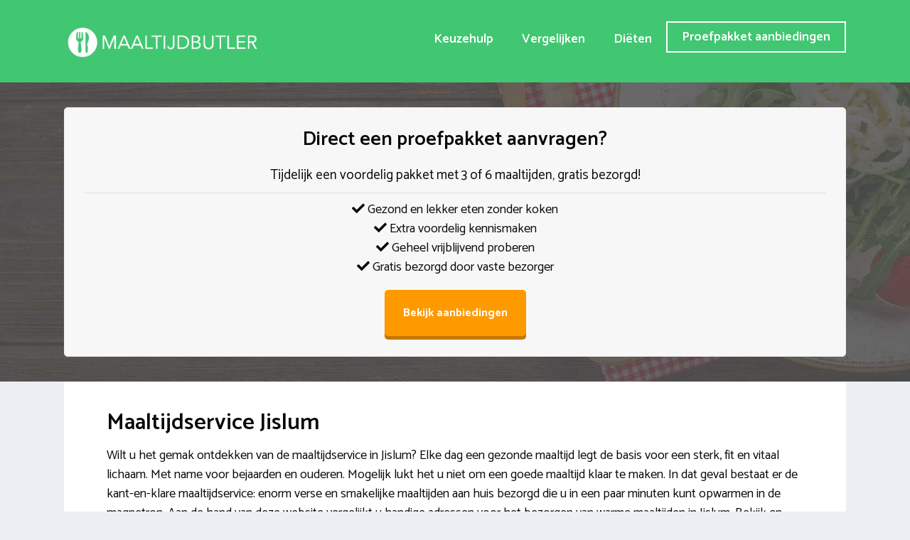

--- FILE ---
content_type: text/html; charset=UTF-8
request_url: https://www.maaltijdbutler.nl/noordoost-friesland/jislum/
body_size: 25253
content:
<!DOCTYPE html>
<html lang="nl-NL">
<head>
	<meta charset="UTF-8">
	<meta name='robots' content='index, follow, max-image-preview:large, max-snippet:-1, max-video-preview:-1' />
<meta name="viewport" content="width=device-width, initial-scale=1">
	<!-- This site is optimized with the Yoast SEO plugin v26.7 - https://yoast.com/wordpress/plugins/seo/ -->
	<title>Maaltijdservice Jislum | Warme maaltijden aan huis (2026)</title>
<link data-rocket-preload as="style" href="https://fonts.googleapis.com/css?family=Catamaran%3A100%2C200%2C300%2Cregular%2C500%2C600%2C700%2C800%2C900&#038;display=swap" rel="preload">
<link href="https://fonts.googleapis.com/css?family=Catamaran%3A100%2C200%2C300%2Cregular%2C500%2C600%2C700%2C800%2C900&#038;display=swap" media="print" onload="this.media=&#039;all&#039;" rel="stylesheet">
<noscript data-wpr-hosted-gf-parameters=""><link rel="stylesheet" href="https://fonts.googleapis.com/css?family=Catamaran%3A100%2C200%2C300%2Cregular%2C500%2C600%2C700%2C800%2C900&#038;display=swap"></noscript>
	<meta name="description" content="Gezonde en verse maaltijden bezorgen in Jislum? Bekijk en vergelijk alle aanbieders. Proefpakket januari 2026: 4 maaltijden voor €15,00!" />
	<link rel="canonical" href="https://www.maaltijdbutler.nl/noordoost-friesland/jislum/" />
	<meta property="og:locale" content="nl_NL" />
	<meta property="og:type" content="article" />
	<meta property="og:title" content="Maaltijdservice Jislum | Warme maaltijden aan huis (2026)" />
	<meta property="og:description" content="Gezonde en verse maaltijden bezorgen in Jislum? Bekijk en vergelijk alle aanbieders. Proefpakket januari 2026: 4 maaltijden voor €15,00!" />
	<meta property="og:url" content="https://www.maaltijdbutler.nl/noordoost-friesland/jislum/" />
	<meta property="og:site_name" content="Maaltijdbutler Maaltijdservice" />
	<meta property="og:image" content="https://www.maaltijdbutler.nl/wp-content/uploads/2020/05/maaltijdservice-jislum-9177.jpg" />
	<meta name="twitter:card" content="summary_large_image" />
	<meta name="twitter:label1" content="Geschatte leestijd" />
	<meta name="twitter:data1" content="11 minuten" />
	<script type="application/ld+json" class="yoast-schema-graph">{"@context":"https://schema.org","@graph":[{"@type":"WebPage","@id":"https://www.maaltijdbutler.nl/noordoost-friesland/jislum/","url":"https://www.maaltijdbutler.nl/noordoost-friesland/jislum/","name":"Maaltijdservice Jislum | Warme maaltijden aan huis (2026)","isPartOf":{"@id":"https://www.maaltijdbutler.nl/#website"},"primaryImageOfPage":{"@id":"https://www.maaltijdbutler.nl/noordoost-friesland/jislum/#primaryimage"},"image":{"@id":"https://www.maaltijdbutler.nl/noordoost-friesland/jislum/#primaryimage"},"thumbnailUrl":"https://www.maaltijdbutler.nl/wp-content/uploads/2020/05/maaltijdservice-jislum-9177.jpg","datePublished":"2021-02-16T09:59:09+00:00","description":"Gezonde en verse maaltijden bezorgen in Jislum? Bekijk en vergelijk alle aanbieders. Proefpakket januari 2026: 4 maaltijden voor €15,00!","breadcrumb":{"@id":"https://www.maaltijdbutler.nl/noordoost-friesland/jislum/#breadcrumb"},"inLanguage":"nl-NL","potentialAction":[{"@type":"ReadAction","target":["https://www.maaltijdbutler.nl/noordoost-friesland/jislum/"]}]},{"@type":"ImageObject","inLanguage":"nl-NL","@id":"https://www.maaltijdbutler.nl/noordoost-friesland/jislum/#primaryimage","url":"https://www.maaltijdbutler.nl/wp-content/uploads/2020/05/maaltijdservice-jislum-9177.jpg","contentUrl":"https://www.maaltijdbutler.nl/wp-content/uploads/2020/05/maaltijdservice-jislum-9177.jpg"},{"@type":"BreadcrumbList","@id":"https://www.maaltijdbutler.nl/noordoost-friesland/jislum/#breadcrumb","itemListElement":[{"@type":"ListItem","position":1,"name":"Maaltijdservice","item":"https://www.maaltijdbutler.nl/"},{"@type":"ListItem","position":2,"name":"Noardeast-Fryslân","item":"https://www.maaltijdbutler.nl/noordoost-friesland/"},{"@type":"ListItem","position":3,"name":"Jislum"}]},{"@type":"WebSite","@id":"https://www.maaltijdbutler.nl/#website","url":"https://www.maaltijdbutler.nl/","name":"Maaltijdbutler Maaltijdservice","description":"Vind de maaltijdservice die bij jou past!","publisher":{"@id":"https://www.maaltijdbutler.nl/#organization"},"potentialAction":[{"@type":"SearchAction","target":{"@type":"EntryPoint","urlTemplate":"https://www.maaltijdbutler.nl/?s={search_term_string}"},"query-input":{"@type":"PropertyValueSpecification","valueRequired":true,"valueName":"search_term_string"}}],"inLanguage":"nl-NL"},{"@type":"Organization","@id":"https://www.maaltijdbutler.nl/#organization","name":"Maaltijdbutler Maaltijdservice","url":"https://www.maaltijdbutler.nl/","logo":{"@type":"ImageObject","inLanguage":"nl-NL","@id":"https://www.maaltijdbutler.nl/#/schema/logo/image/","url":"https://www.maaltijdbutler.nl/wp-content/uploads/2017/09/maaltijdservice-butler-.png","contentUrl":"https://www.maaltijdbutler.nl/wp-content/uploads/2017/09/maaltijdservice-butler-.png","width":342,"height":68,"caption":"Maaltijdbutler Maaltijdservice"},"image":{"@id":"https://www.maaltijdbutler.nl/#/schema/logo/image/"}}]}</script>
	<!-- / Yoast SEO plugin. -->


<link href='https://fonts.gstatic.com' crossorigin rel='preconnect' />
<link href='https://fonts.googleapis.com' crossorigin rel='preconnect' />
<link rel="alternate" type="application/rss+xml" title="Maaltijdbutler Maaltijdservice &raquo; feed" href="https://www.maaltijdbutler.nl/feed/" />
<link rel="alternate" title="oEmbed (JSON)" type="application/json+oembed" href="https://www.maaltijdbutler.nl/wp-json/oembed/1.0/embed?url=https%3A%2F%2Fwww.maaltijdbutler.nl%2Fnoordoost-friesland%2Fjislum%2F" />
<link rel="alternate" title="oEmbed (XML)" type="text/xml+oembed" href="https://www.maaltijdbutler.nl/wp-json/oembed/1.0/embed?url=https%3A%2F%2Fwww.maaltijdbutler.nl%2Fnoordoost-friesland%2Fjislum%2F&#038;format=xml" />
<style id='wp-img-auto-sizes-contain-inline-css'>
img:is([sizes=auto i],[sizes^="auto," i]){contain-intrinsic-size:3000px 1500px}
/*# sourceURL=wp-img-auto-sizes-contain-inline-css */
</style>
<link data-minify="1" rel='stylesheet' id='atomic-blocks-fontawesome-css' href='https://www.maaltijdbutler.nl/wp-content/cache/min/1/wp-content/plugins/atomic-blocks/dist/assets/fontawesome/css/all.min.css?ver=1763375056' media='all' />
<link data-minify="1" rel='stylesheet' id='genesis-blocks-style-css-css' href='https://www.maaltijdbutler.nl/wp-content/cache/min/1/wp-content/plugins/genesis-blocks/dist/style-blocks.build.css?ver=1763375056' media='all' />
<style id='wp-emoji-styles-inline-css'>

	img.wp-smiley, img.emoji {
		display: inline !important;
		border: none !important;
		box-shadow: none !important;
		height: 1em !important;
		width: 1em !important;
		margin: 0 0.07em !important;
		vertical-align: -0.1em !important;
		background: none !important;
		padding: 0 !important;
	}
/*# sourceURL=wp-emoji-styles-inline-css */
</style>
<style id='wp-block-library-inline-css'>
:root{--wp-block-synced-color:#7a00df;--wp-block-synced-color--rgb:122,0,223;--wp-bound-block-color:var(--wp-block-synced-color);--wp-editor-canvas-background:#ddd;--wp-admin-theme-color:#007cba;--wp-admin-theme-color--rgb:0,124,186;--wp-admin-theme-color-darker-10:#006ba1;--wp-admin-theme-color-darker-10--rgb:0,107,160.5;--wp-admin-theme-color-darker-20:#005a87;--wp-admin-theme-color-darker-20--rgb:0,90,135;--wp-admin-border-width-focus:2px}@media (min-resolution:192dpi){:root{--wp-admin-border-width-focus:1.5px}}.wp-element-button{cursor:pointer}:root .has-very-light-gray-background-color{background-color:#eee}:root .has-very-dark-gray-background-color{background-color:#313131}:root .has-very-light-gray-color{color:#eee}:root .has-very-dark-gray-color{color:#313131}:root .has-vivid-green-cyan-to-vivid-cyan-blue-gradient-background{background:linear-gradient(135deg,#00d084,#0693e3)}:root .has-purple-crush-gradient-background{background:linear-gradient(135deg,#34e2e4,#4721fb 50%,#ab1dfe)}:root .has-hazy-dawn-gradient-background{background:linear-gradient(135deg,#faaca8,#dad0ec)}:root .has-subdued-olive-gradient-background{background:linear-gradient(135deg,#fafae1,#67a671)}:root .has-atomic-cream-gradient-background{background:linear-gradient(135deg,#fdd79a,#004a59)}:root .has-nightshade-gradient-background{background:linear-gradient(135deg,#330968,#31cdcf)}:root .has-midnight-gradient-background{background:linear-gradient(135deg,#020381,#2874fc)}:root{--wp--preset--font-size--normal:16px;--wp--preset--font-size--huge:42px}.has-regular-font-size{font-size:1em}.has-larger-font-size{font-size:2.625em}.has-normal-font-size{font-size:var(--wp--preset--font-size--normal)}.has-huge-font-size{font-size:var(--wp--preset--font-size--huge)}.has-text-align-center{text-align:center}.has-text-align-left{text-align:left}.has-text-align-right{text-align:right}.has-fit-text{white-space:nowrap!important}#end-resizable-editor-section{display:none}.aligncenter{clear:both}.items-justified-left{justify-content:flex-start}.items-justified-center{justify-content:center}.items-justified-right{justify-content:flex-end}.items-justified-space-between{justify-content:space-between}.screen-reader-text{border:0;clip-path:inset(50%);height:1px;margin:-1px;overflow:hidden;padding:0;position:absolute;width:1px;word-wrap:normal!important}.screen-reader-text:focus{background-color:#ddd;clip-path:none;color:#444;display:block;font-size:1em;height:auto;left:5px;line-height:normal;padding:15px 23px 14px;text-decoration:none;top:5px;width:auto;z-index:100000}html :where(.has-border-color){border-style:solid}html :where([style*=border-top-color]){border-top-style:solid}html :where([style*=border-right-color]){border-right-style:solid}html :where([style*=border-bottom-color]){border-bottom-style:solid}html :where([style*=border-left-color]){border-left-style:solid}html :where([style*=border-width]){border-style:solid}html :where([style*=border-top-width]){border-top-style:solid}html :where([style*=border-right-width]){border-right-style:solid}html :where([style*=border-bottom-width]){border-bottom-style:solid}html :where([style*=border-left-width]){border-left-style:solid}html :where(img[class*=wp-image-]){height:auto;max-width:100%}:where(figure){margin:0 0 1em}html :where(.is-position-sticky){--wp-admin--admin-bar--position-offset:var(--wp-admin--admin-bar--height,0px)}@media screen and (max-width:600px){html :where(.is-position-sticky){--wp-admin--admin-bar--position-offset:0px}}

/*# sourceURL=wp-block-library-inline-css */
</style><style id='wp-block-image-inline-css'>
.wp-block-image>a,.wp-block-image>figure>a{display:inline-block}.wp-block-image img{box-sizing:border-box;height:auto;max-width:100%;vertical-align:bottom}@media not (prefers-reduced-motion){.wp-block-image img.hide{visibility:hidden}.wp-block-image img.show{animation:show-content-image .4s}}.wp-block-image[style*=border-radius] img,.wp-block-image[style*=border-radius]>a{border-radius:inherit}.wp-block-image.has-custom-border img{box-sizing:border-box}.wp-block-image.aligncenter{text-align:center}.wp-block-image.alignfull>a,.wp-block-image.alignwide>a{width:100%}.wp-block-image.alignfull img,.wp-block-image.alignwide img{height:auto;width:100%}.wp-block-image .aligncenter,.wp-block-image .alignleft,.wp-block-image .alignright,.wp-block-image.aligncenter,.wp-block-image.alignleft,.wp-block-image.alignright{display:table}.wp-block-image .aligncenter>figcaption,.wp-block-image .alignleft>figcaption,.wp-block-image .alignright>figcaption,.wp-block-image.aligncenter>figcaption,.wp-block-image.alignleft>figcaption,.wp-block-image.alignright>figcaption{caption-side:bottom;display:table-caption}.wp-block-image .alignleft{float:left;margin:.5em 1em .5em 0}.wp-block-image .alignright{float:right;margin:.5em 0 .5em 1em}.wp-block-image .aligncenter{margin-left:auto;margin-right:auto}.wp-block-image :where(figcaption){margin-bottom:1em;margin-top:.5em}.wp-block-image.is-style-circle-mask img{border-radius:9999px}@supports ((-webkit-mask-image:none) or (mask-image:none)) or (-webkit-mask-image:none){.wp-block-image.is-style-circle-mask img{border-radius:0;-webkit-mask-image:url('data:image/svg+xml;utf8,<svg viewBox="0 0 100 100" xmlns="http://www.w3.org/2000/svg"><circle cx="50" cy="50" r="50"/></svg>');mask-image:url('data:image/svg+xml;utf8,<svg viewBox="0 0 100 100" xmlns="http://www.w3.org/2000/svg"><circle cx="50" cy="50" r="50"/></svg>');mask-mode:alpha;-webkit-mask-position:center;mask-position:center;-webkit-mask-repeat:no-repeat;mask-repeat:no-repeat;-webkit-mask-size:contain;mask-size:contain}}:root :where(.wp-block-image.is-style-rounded img,.wp-block-image .is-style-rounded img){border-radius:9999px}.wp-block-image figure{margin:0}.wp-lightbox-container{display:flex;flex-direction:column;position:relative}.wp-lightbox-container img{cursor:zoom-in}.wp-lightbox-container img:hover+button{opacity:1}.wp-lightbox-container button{align-items:center;backdrop-filter:blur(16px) saturate(180%);background-color:#5a5a5a40;border:none;border-radius:4px;cursor:zoom-in;display:flex;height:20px;justify-content:center;opacity:0;padding:0;position:absolute;right:16px;text-align:center;top:16px;width:20px;z-index:100}@media not (prefers-reduced-motion){.wp-lightbox-container button{transition:opacity .2s ease}}.wp-lightbox-container button:focus-visible{outline:3px auto #5a5a5a40;outline:3px auto -webkit-focus-ring-color;outline-offset:3px}.wp-lightbox-container button:hover{cursor:pointer;opacity:1}.wp-lightbox-container button:focus{opacity:1}.wp-lightbox-container button:focus,.wp-lightbox-container button:hover,.wp-lightbox-container button:not(:hover):not(:active):not(.has-background){background-color:#5a5a5a40;border:none}.wp-lightbox-overlay{box-sizing:border-box;cursor:zoom-out;height:100vh;left:0;overflow:hidden;position:fixed;top:0;visibility:hidden;width:100%;z-index:100000}.wp-lightbox-overlay .close-button{align-items:center;cursor:pointer;display:flex;justify-content:center;min-height:40px;min-width:40px;padding:0;position:absolute;right:calc(env(safe-area-inset-right) + 16px);top:calc(env(safe-area-inset-top) + 16px);z-index:5000000}.wp-lightbox-overlay .close-button:focus,.wp-lightbox-overlay .close-button:hover,.wp-lightbox-overlay .close-button:not(:hover):not(:active):not(.has-background){background:none;border:none}.wp-lightbox-overlay .lightbox-image-container{height:var(--wp--lightbox-container-height);left:50%;overflow:hidden;position:absolute;top:50%;transform:translate(-50%,-50%);transform-origin:top left;width:var(--wp--lightbox-container-width);z-index:9999999999}.wp-lightbox-overlay .wp-block-image{align-items:center;box-sizing:border-box;display:flex;height:100%;justify-content:center;margin:0;position:relative;transform-origin:0 0;width:100%;z-index:3000000}.wp-lightbox-overlay .wp-block-image img{height:var(--wp--lightbox-image-height);min-height:var(--wp--lightbox-image-height);min-width:var(--wp--lightbox-image-width);width:var(--wp--lightbox-image-width)}.wp-lightbox-overlay .wp-block-image figcaption{display:none}.wp-lightbox-overlay button{background:none;border:none}.wp-lightbox-overlay .scrim{background-color:#fff;height:100%;opacity:.9;position:absolute;width:100%;z-index:2000000}.wp-lightbox-overlay.active{visibility:visible}@media not (prefers-reduced-motion){.wp-lightbox-overlay.active{animation:turn-on-visibility .25s both}.wp-lightbox-overlay.active img{animation:turn-on-visibility .35s both}.wp-lightbox-overlay.show-closing-animation:not(.active){animation:turn-off-visibility .35s both}.wp-lightbox-overlay.show-closing-animation:not(.active) img{animation:turn-off-visibility .25s both}.wp-lightbox-overlay.zoom.active{animation:none;opacity:1;visibility:visible}.wp-lightbox-overlay.zoom.active .lightbox-image-container{animation:lightbox-zoom-in .4s}.wp-lightbox-overlay.zoom.active .lightbox-image-container img{animation:none}.wp-lightbox-overlay.zoom.active .scrim{animation:turn-on-visibility .4s forwards}.wp-lightbox-overlay.zoom.show-closing-animation:not(.active){animation:none}.wp-lightbox-overlay.zoom.show-closing-animation:not(.active) .lightbox-image-container{animation:lightbox-zoom-out .4s}.wp-lightbox-overlay.zoom.show-closing-animation:not(.active) .lightbox-image-container img{animation:none}.wp-lightbox-overlay.zoom.show-closing-animation:not(.active) .scrim{animation:turn-off-visibility .4s forwards}}@keyframes show-content-image{0%{visibility:hidden}99%{visibility:hidden}to{visibility:visible}}@keyframes turn-on-visibility{0%{opacity:0}to{opacity:1}}@keyframes turn-off-visibility{0%{opacity:1;visibility:visible}99%{opacity:0;visibility:visible}to{opacity:0;visibility:hidden}}@keyframes lightbox-zoom-in{0%{transform:translate(calc((-100vw + var(--wp--lightbox-scrollbar-width))/2 + var(--wp--lightbox-initial-left-position)),calc(-50vh + var(--wp--lightbox-initial-top-position))) scale(var(--wp--lightbox-scale))}to{transform:translate(-50%,-50%) scale(1)}}@keyframes lightbox-zoom-out{0%{transform:translate(-50%,-50%) scale(1);visibility:visible}99%{visibility:visible}to{transform:translate(calc((-100vw + var(--wp--lightbox-scrollbar-width))/2 + var(--wp--lightbox-initial-left-position)),calc(-50vh + var(--wp--lightbox-initial-top-position))) scale(var(--wp--lightbox-scale));visibility:hidden}}
/*# sourceURL=https://www.maaltijdbutler.nl/wp-includes/blocks/image/style.min.css */
</style>
<style id='wp-block-columns-inline-css'>
.wp-block-columns{box-sizing:border-box;display:flex;flex-wrap:wrap!important}@media (min-width:782px){.wp-block-columns{flex-wrap:nowrap!important}}.wp-block-columns{align-items:normal!important}.wp-block-columns.are-vertically-aligned-top{align-items:flex-start}.wp-block-columns.are-vertically-aligned-center{align-items:center}.wp-block-columns.are-vertically-aligned-bottom{align-items:flex-end}@media (max-width:781px){.wp-block-columns:not(.is-not-stacked-on-mobile)>.wp-block-column{flex-basis:100%!important}}@media (min-width:782px){.wp-block-columns:not(.is-not-stacked-on-mobile)>.wp-block-column{flex-basis:0;flex-grow:1}.wp-block-columns:not(.is-not-stacked-on-mobile)>.wp-block-column[style*=flex-basis]{flex-grow:0}}.wp-block-columns.is-not-stacked-on-mobile{flex-wrap:nowrap!important}.wp-block-columns.is-not-stacked-on-mobile>.wp-block-column{flex-basis:0;flex-grow:1}.wp-block-columns.is-not-stacked-on-mobile>.wp-block-column[style*=flex-basis]{flex-grow:0}:where(.wp-block-columns){margin-bottom:1.75em}:where(.wp-block-columns.has-background){padding:1.25em 2.375em}.wp-block-column{flex-grow:1;min-width:0;overflow-wrap:break-word;word-break:break-word}.wp-block-column.is-vertically-aligned-top{align-self:flex-start}.wp-block-column.is-vertically-aligned-center{align-self:center}.wp-block-column.is-vertically-aligned-bottom{align-self:flex-end}.wp-block-column.is-vertically-aligned-stretch{align-self:stretch}.wp-block-column.is-vertically-aligned-bottom,.wp-block-column.is-vertically-aligned-center,.wp-block-column.is-vertically-aligned-top{width:100%}
/*# sourceURL=https://www.maaltijdbutler.nl/wp-includes/blocks/columns/style.min.css */
</style>
<style id='wp-block-paragraph-inline-css'>
.is-small-text{font-size:.875em}.is-regular-text{font-size:1em}.is-large-text{font-size:2.25em}.is-larger-text{font-size:3em}.has-drop-cap:not(:focus):first-letter{float:left;font-size:8.4em;font-style:normal;font-weight:100;line-height:.68;margin:.05em .1em 0 0;text-transform:uppercase}body.rtl .has-drop-cap:not(:focus):first-letter{float:none;margin-left:.1em}p.has-drop-cap.has-background{overflow:hidden}:root :where(p.has-background){padding:1.25em 2.375em}:where(p.has-text-color:not(.has-link-color)) a{color:inherit}p.has-text-align-left[style*="writing-mode:vertical-lr"],p.has-text-align-right[style*="writing-mode:vertical-rl"]{rotate:180deg}
/*# sourceURL=https://www.maaltijdbutler.nl/wp-includes/blocks/paragraph/style.min.css */
</style>
<style id='wp-block-spacer-inline-css'>
.wp-block-spacer{clear:both}
/*# sourceURL=https://www.maaltijdbutler.nl/wp-includes/blocks/spacer/style.min.css */
</style>
<style id='wp-block-table-inline-css'>
.wp-block-table{overflow-x:auto}.wp-block-table table{border-collapse:collapse;width:100%}.wp-block-table thead{border-bottom:3px solid}.wp-block-table tfoot{border-top:3px solid}.wp-block-table td,.wp-block-table th{border:1px solid;padding:.5em}.wp-block-table .has-fixed-layout{table-layout:fixed;width:100%}.wp-block-table .has-fixed-layout td,.wp-block-table .has-fixed-layout th{word-break:break-word}.wp-block-table.aligncenter,.wp-block-table.alignleft,.wp-block-table.alignright{display:table;width:auto}.wp-block-table.aligncenter td,.wp-block-table.aligncenter th,.wp-block-table.alignleft td,.wp-block-table.alignleft th,.wp-block-table.alignright td,.wp-block-table.alignright th{word-break:break-word}.wp-block-table .has-subtle-light-gray-background-color{background-color:#f3f4f5}.wp-block-table .has-subtle-pale-green-background-color{background-color:#e9fbe5}.wp-block-table .has-subtle-pale-blue-background-color{background-color:#e7f5fe}.wp-block-table .has-subtle-pale-pink-background-color{background-color:#fcf0ef}.wp-block-table.is-style-stripes{background-color:initial;border-collapse:inherit;border-spacing:0}.wp-block-table.is-style-stripes tbody tr:nth-child(odd){background-color:#f0f0f0}.wp-block-table.is-style-stripes.has-subtle-light-gray-background-color tbody tr:nth-child(odd){background-color:#f3f4f5}.wp-block-table.is-style-stripes.has-subtle-pale-green-background-color tbody tr:nth-child(odd){background-color:#e9fbe5}.wp-block-table.is-style-stripes.has-subtle-pale-blue-background-color tbody tr:nth-child(odd){background-color:#e7f5fe}.wp-block-table.is-style-stripes.has-subtle-pale-pink-background-color tbody tr:nth-child(odd){background-color:#fcf0ef}.wp-block-table.is-style-stripes td,.wp-block-table.is-style-stripes th{border-color:#0000}.wp-block-table.is-style-stripes{border-bottom:1px solid #f0f0f0}.wp-block-table .has-border-color td,.wp-block-table .has-border-color th,.wp-block-table .has-border-color tr,.wp-block-table .has-border-color>*{border-color:inherit}.wp-block-table table[style*=border-top-color] tr:first-child,.wp-block-table table[style*=border-top-color] tr:first-child td,.wp-block-table table[style*=border-top-color] tr:first-child th,.wp-block-table table[style*=border-top-color]>*,.wp-block-table table[style*=border-top-color]>* td,.wp-block-table table[style*=border-top-color]>* th{border-top-color:inherit}.wp-block-table table[style*=border-top-color] tr:not(:first-child){border-top-color:initial}.wp-block-table table[style*=border-right-color] td:last-child,.wp-block-table table[style*=border-right-color] th,.wp-block-table table[style*=border-right-color] tr,.wp-block-table table[style*=border-right-color]>*{border-right-color:inherit}.wp-block-table table[style*=border-bottom-color] tr:last-child,.wp-block-table table[style*=border-bottom-color] tr:last-child td,.wp-block-table table[style*=border-bottom-color] tr:last-child th,.wp-block-table table[style*=border-bottom-color]>*,.wp-block-table table[style*=border-bottom-color]>* td,.wp-block-table table[style*=border-bottom-color]>* th{border-bottom-color:inherit}.wp-block-table table[style*=border-bottom-color] tr:not(:last-child){border-bottom-color:initial}.wp-block-table table[style*=border-left-color] td:first-child,.wp-block-table table[style*=border-left-color] th,.wp-block-table table[style*=border-left-color] tr,.wp-block-table table[style*=border-left-color]>*{border-left-color:inherit}.wp-block-table table[style*=border-style] td,.wp-block-table table[style*=border-style] th,.wp-block-table table[style*=border-style] tr,.wp-block-table table[style*=border-style]>*{border-style:inherit}.wp-block-table table[style*=border-width] td,.wp-block-table table[style*=border-width] th,.wp-block-table table[style*=border-width] tr,.wp-block-table table[style*=border-width]>*{border-style:inherit;border-width:inherit}
/*# sourceURL=https://www.maaltijdbutler.nl/wp-includes/blocks/table/style.min.css */
</style>
<style id='global-styles-inline-css'>
:root{--wp--preset--aspect-ratio--square: 1;--wp--preset--aspect-ratio--4-3: 4/3;--wp--preset--aspect-ratio--3-4: 3/4;--wp--preset--aspect-ratio--3-2: 3/2;--wp--preset--aspect-ratio--2-3: 2/3;--wp--preset--aspect-ratio--16-9: 16/9;--wp--preset--aspect-ratio--9-16: 9/16;--wp--preset--color--black: #000000;--wp--preset--color--cyan-bluish-gray: #abb8c3;--wp--preset--color--white: #ffffff;--wp--preset--color--pale-pink: #f78da7;--wp--preset--color--vivid-red: #cf2e2e;--wp--preset--color--luminous-vivid-orange: #ff6900;--wp--preset--color--luminous-vivid-amber: #fcb900;--wp--preset--color--light-green-cyan: #7bdcb5;--wp--preset--color--vivid-green-cyan: #00d084;--wp--preset--color--pale-cyan-blue: #8ed1fc;--wp--preset--color--vivid-cyan-blue: #0693e3;--wp--preset--color--vivid-purple: #9b51e0;--wp--preset--color--contrast: var(--contrast);--wp--preset--color--contrast-2: var(--contrast-2);--wp--preset--color--contrast-3: var(--contrast-3);--wp--preset--color--base: var(--base);--wp--preset--color--base-2: var(--base-2);--wp--preset--color--base-3: var(--base-3);--wp--preset--color--accent: var(--accent);--wp--preset--gradient--vivid-cyan-blue-to-vivid-purple: linear-gradient(135deg,rgb(6,147,227) 0%,rgb(155,81,224) 100%);--wp--preset--gradient--light-green-cyan-to-vivid-green-cyan: linear-gradient(135deg,rgb(122,220,180) 0%,rgb(0,208,130) 100%);--wp--preset--gradient--luminous-vivid-amber-to-luminous-vivid-orange: linear-gradient(135deg,rgb(252,185,0) 0%,rgb(255,105,0) 100%);--wp--preset--gradient--luminous-vivid-orange-to-vivid-red: linear-gradient(135deg,rgb(255,105,0) 0%,rgb(207,46,46) 100%);--wp--preset--gradient--very-light-gray-to-cyan-bluish-gray: linear-gradient(135deg,rgb(238,238,238) 0%,rgb(169,184,195) 100%);--wp--preset--gradient--cool-to-warm-spectrum: linear-gradient(135deg,rgb(74,234,220) 0%,rgb(151,120,209) 20%,rgb(207,42,186) 40%,rgb(238,44,130) 60%,rgb(251,105,98) 80%,rgb(254,248,76) 100%);--wp--preset--gradient--blush-light-purple: linear-gradient(135deg,rgb(255,206,236) 0%,rgb(152,150,240) 100%);--wp--preset--gradient--blush-bordeaux: linear-gradient(135deg,rgb(254,205,165) 0%,rgb(254,45,45) 50%,rgb(107,0,62) 100%);--wp--preset--gradient--luminous-dusk: linear-gradient(135deg,rgb(255,203,112) 0%,rgb(199,81,192) 50%,rgb(65,88,208) 100%);--wp--preset--gradient--pale-ocean: linear-gradient(135deg,rgb(255,245,203) 0%,rgb(182,227,212) 50%,rgb(51,167,181) 100%);--wp--preset--gradient--electric-grass: linear-gradient(135deg,rgb(202,248,128) 0%,rgb(113,206,126) 100%);--wp--preset--gradient--midnight: linear-gradient(135deg,rgb(2,3,129) 0%,rgb(40,116,252) 100%);--wp--preset--font-size--small: 13px;--wp--preset--font-size--medium: 20px;--wp--preset--font-size--large: 36px;--wp--preset--font-size--x-large: 42px;--wp--preset--spacing--20: 0.44rem;--wp--preset--spacing--30: 0.67rem;--wp--preset--spacing--40: 1rem;--wp--preset--spacing--50: 1.5rem;--wp--preset--spacing--60: 2.25rem;--wp--preset--spacing--70: 3.38rem;--wp--preset--spacing--80: 5.06rem;--wp--preset--shadow--natural: 6px 6px 9px rgba(0, 0, 0, 0.2);--wp--preset--shadow--deep: 12px 12px 50px rgba(0, 0, 0, 0.4);--wp--preset--shadow--sharp: 6px 6px 0px rgba(0, 0, 0, 0.2);--wp--preset--shadow--outlined: 6px 6px 0px -3px rgb(255, 255, 255), 6px 6px rgb(0, 0, 0);--wp--preset--shadow--crisp: 6px 6px 0px rgb(0, 0, 0);}:where(.is-layout-flex){gap: 0.5em;}:where(.is-layout-grid){gap: 0.5em;}body .is-layout-flex{display: flex;}.is-layout-flex{flex-wrap: wrap;align-items: center;}.is-layout-flex > :is(*, div){margin: 0;}body .is-layout-grid{display: grid;}.is-layout-grid > :is(*, div){margin: 0;}:where(.wp-block-columns.is-layout-flex){gap: 2em;}:where(.wp-block-columns.is-layout-grid){gap: 2em;}:where(.wp-block-post-template.is-layout-flex){gap: 1.25em;}:where(.wp-block-post-template.is-layout-grid){gap: 1.25em;}.has-black-color{color: var(--wp--preset--color--black) !important;}.has-cyan-bluish-gray-color{color: var(--wp--preset--color--cyan-bluish-gray) !important;}.has-white-color{color: var(--wp--preset--color--white) !important;}.has-pale-pink-color{color: var(--wp--preset--color--pale-pink) !important;}.has-vivid-red-color{color: var(--wp--preset--color--vivid-red) !important;}.has-luminous-vivid-orange-color{color: var(--wp--preset--color--luminous-vivid-orange) !important;}.has-luminous-vivid-amber-color{color: var(--wp--preset--color--luminous-vivid-amber) !important;}.has-light-green-cyan-color{color: var(--wp--preset--color--light-green-cyan) !important;}.has-vivid-green-cyan-color{color: var(--wp--preset--color--vivid-green-cyan) !important;}.has-pale-cyan-blue-color{color: var(--wp--preset--color--pale-cyan-blue) !important;}.has-vivid-cyan-blue-color{color: var(--wp--preset--color--vivid-cyan-blue) !important;}.has-vivid-purple-color{color: var(--wp--preset--color--vivid-purple) !important;}.has-black-background-color{background-color: var(--wp--preset--color--black) !important;}.has-cyan-bluish-gray-background-color{background-color: var(--wp--preset--color--cyan-bluish-gray) !important;}.has-white-background-color{background-color: var(--wp--preset--color--white) !important;}.has-pale-pink-background-color{background-color: var(--wp--preset--color--pale-pink) !important;}.has-vivid-red-background-color{background-color: var(--wp--preset--color--vivid-red) !important;}.has-luminous-vivid-orange-background-color{background-color: var(--wp--preset--color--luminous-vivid-orange) !important;}.has-luminous-vivid-amber-background-color{background-color: var(--wp--preset--color--luminous-vivid-amber) !important;}.has-light-green-cyan-background-color{background-color: var(--wp--preset--color--light-green-cyan) !important;}.has-vivid-green-cyan-background-color{background-color: var(--wp--preset--color--vivid-green-cyan) !important;}.has-pale-cyan-blue-background-color{background-color: var(--wp--preset--color--pale-cyan-blue) !important;}.has-vivid-cyan-blue-background-color{background-color: var(--wp--preset--color--vivid-cyan-blue) !important;}.has-vivid-purple-background-color{background-color: var(--wp--preset--color--vivid-purple) !important;}.has-black-border-color{border-color: var(--wp--preset--color--black) !important;}.has-cyan-bluish-gray-border-color{border-color: var(--wp--preset--color--cyan-bluish-gray) !important;}.has-white-border-color{border-color: var(--wp--preset--color--white) !important;}.has-pale-pink-border-color{border-color: var(--wp--preset--color--pale-pink) !important;}.has-vivid-red-border-color{border-color: var(--wp--preset--color--vivid-red) !important;}.has-luminous-vivid-orange-border-color{border-color: var(--wp--preset--color--luminous-vivid-orange) !important;}.has-luminous-vivid-amber-border-color{border-color: var(--wp--preset--color--luminous-vivid-amber) !important;}.has-light-green-cyan-border-color{border-color: var(--wp--preset--color--light-green-cyan) !important;}.has-vivid-green-cyan-border-color{border-color: var(--wp--preset--color--vivid-green-cyan) !important;}.has-pale-cyan-blue-border-color{border-color: var(--wp--preset--color--pale-cyan-blue) !important;}.has-vivid-cyan-blue-border-color{border-color: var(--wp--preset--color--vivid-cyan-blue) !important;}.has-vivid-purple-border-color{border-color: var(--wp--preset--color--vivid-purple) !important;}.has-vivid-cyan-blue-to-vivid-purple-gradient-background{background: var(--wp--preset--gradient--vivid-cyan-blue-to-vivid-purple) !important;}.has-light-green-cyan-to-vivid-green-cyan-gradient-background{background: var(--wp--preset--gradient--light-green-cyan-to-vivid-green-cyan) !important;}.has-luminous-vivid-amber-to-luminous-vivid-orange-gradient-background{background: var(--wp--preset--gradient--luminous-vivid-amber-to-luminous-vivid-orange) !important;}.has-luminous-vivid-orange-to-vivid-red-gradient-background{background: var(--wp--preset--gradient--luminous-vivid-orange-to-vivid-red) !important;}.has-very-light-gray-to-cyan-bluish-gray-gradient-background{background: var(--wp--preset--gradient--very-light-gray-to-cyan-bluish-gray) !important;}.has-cool-to-warm-spectrum-gradient-background{background: var(--wp--preset--gradient--cool-to-warm-spectrum) !important;}.has-blush-light-purple-gradient-background{background: var(--wp--preset--gradient--blush-light-purple) !important;}.has-blush-bordeaux-gradient-background{background: var(--wp--preset--gradient--blush-bordeaux) !important;}.has-luminous-dusk-gradient-background{background: var(--wp--preset--gradient--luminous-dusk) !important;}.has-pale-ocean-gradient-background{background: var(--wp--preset--gradient--pale-ocean) !important;}.has-electric-grass-gradient-background{background: var(--wp--preset--gradient--electric-grass) !important;}.has-midnight-gradient-background{background: var(--wp--preset--gradient--midnight) !important;}.has-small-font-size{font-size: var(--wp--preset--font-size--small) !important;}.has-medium-font-size{font-size: var(--wp--preset--font-size--medium) !important;}.has-large-font-size{font-size: var(--wp--preset--font-size--large) !important;}.has-x-large-font-size{font-size: var(--wp--preset--font-size--x-large) !important;}
:where(.wp-block-columns.is-layout-flex){gap: 2em;}:where(.wp-block-columns.is-layout-grid){gap: 2em;}
/*# sourceURL=global-styles-inline-css */
</style>
<style id='core-block-supports-inline-css'>
.wp-container-core-columns-is-layout-9d6595d7{flex-wrap:nowrap;}
/*# sourceURL=core-block-supports-inline-css */
</style>

<style id='classic-theme-styles-inline-css'>
/*! This file is auto-generated */
.wp-block-button__link{color:#fff;background-color:#32373c;border-radius:9999px;box-shadow:none;text-decoration:none;padding:calc(.667em + 2px) calc(1.333em + 2px);font-size:1.125em}.wp-block-file__button{background:#32373c;color:#fff;text-decoration:none}
/*# sourceURL=/wp-includes/css/classic-themes.min.css */
</style>
<link data-minify="1" rel='stylesheet' id='wpsm-comptable-styles-css' href='https://www.maaltijdbutler.nl/wp-content/cache/min/1/wp-content/plugins/table-maker/css/style.css?ver=1763375056' media='all' />
<link rel='stylesheet' id='generate-style-css' href='https://www.maaltijdbutler.nl/wp-content/themes/maaltijdbutler/assets/css/all.min.css?ver=3.3.0' media='all' />
<style id='generate-style-inline-css'>
.no-featured-image-padding .featured-image {margin-left:-60px;margin-right:-60px;}.post-image-above-header .no-featured-image-padding .inside-article .featured-image {margin-top:-10px;}@media (max-width:768px){.no-featured-image-padding .featured-image {margin-left:-30px;margin-right:-30px;}.post-image-above-header .no-featured-image-padding .inside-article .featured-image {margin-top:-10px;}}
body{background-color:#ebeff4;color:#0a0a0a;}a{color:#1e73be;}a:hover, a:focus, a:active{color:#000000;}body .grid-container{max-width:1100px;}.wp-block-group__inner-container{max-width:1100px;margin-left:auto;margin-right:auto;}@media (max-width: 500px) and (min-width: 769px){.inside-header{display:flex;flex-direction:column;align-items:center;}.site-logo, .site-branding{margin-bottom:1.5em;}#site-navigation{margin:0 auto;}.header-widget{margin-top:1.5em;}}.site-header .header-image{width:280px;}:root{--contrast:#222222;--contrast-2:#575760;--contrast-3:#b2b2be;--base:#f0f0f0;--base-2:#f7f8f9;--base-3:#ffffff;--accent:#1e73be;}:root .has-contrast-color{color:var(--contrast);}:root .has-contrast-background-color{background-color:var(--contrast);}:root .has-contrast-2-color{color:var(--contrast-2);}:root .has-contrast-2-background-color{background-color:var(--contrast-2);}:root .has-contrast-3-color{color:var(--contrast-3);}:root .has-contrast-3-background-color{background-color:var(--contrast-3);}:root .has-base-color{color:var(--base);}:root .has-base-background-color{background-color:var(--base);}:root .has-base-2-color{color:var(--base-2);}:root .has-base-2-background-color{background-color:var(--base-2);}:root .has-base-3-color{color:var(--base-3);}:root .has-base-3-background-color{background-color:var(--base-3);}:root .has-accent-color{color:var(--accent);}:root .has-accent-background-color{background-color:var(--accent);}body, button, input, select, textarea{font-family:Catamaran, sans-serif;font-size:18px;}.main-title{font-size:45px;}.main-navigation a, .main-navigation .menu-toggle, .main-navigation .menu-bar-items{font-weight:600;font-size:18px;}.widget-title{font-weight:600;font-size:19px;}button:not(.menu-toggle),html input[type="button"],input[type="reset"],input[type="submit"],.button,.wp-block-button .wp-block-button__link{font-weight:600;}h1.entry-title{font-size:30px;line-height:0.8;}.site-info{font-size:15px;}h1{font-weight:600;font-size:32px;line-height:0.8;}@media (max-width:768px){h1{font-size:22px;}}h2{font-weight:600;font-size:28px;}h3{font-size:20px;}h4{font-size:19px;}.top-bar{background-color:#636363;color:#ffffff;}.top-bar a{color:#ffffff;}.top-bar a:hover{color:#303030;}.site-header{background-color:#41c772;color:#3a3a3a;}.site-header a{color:#3a3a3a;}.main-title a,.main-title a:hover{color:#3a3a3a;}.site-description{color:#757575;}.mobile-menu-control-wrapper .menu-toggle,.mobile-menu-control-wrapper .menu-toggle:hover,.mobile-menu-control-wrapper .menu-toggle:focus,.has-inline-mobile-toggle #site-navigation.toggled{background-color:rgba(0, 0, 0, 0.02);}.main-navigation,.main-navigation ul ul{background-color:#41c772;}.main-navigation .main-nav ul li a, .main-navigation .menu-toggle, .main-navigation .menu-bar-items{color:#ffffff;}.main-navigation .main-nav ul li:not([class*="current-menu-"]):hover > a, .main-navigation .main-nav ul li:not([class*="current-menu-"]):focus > a, .main-navigation .main-nav ul li.sfHover:not([class*="current-menu-"]) > a, .main-navigation .menu-bar-item:hover > a, .main-navigation .menu-bar-item.sfHover > a{color:#ffffff;background-color:#41c772;}button.menu-toggle:hover,button.menu-toggle:focus,.main-navigation .mobile-bar-items a,.main-navigation .mobile-bar-items a:hover,.main-navigation .mobile-bar-items a:focus{color:#ffffff;}.main-navigation .main-nav ul li[class*="current-menu-"] > a{background-color:#41c772;}.navigation-search input[type="search"],.navigation-search input[type="search"]:active, .navigation-search input[type="search"]:focus, .main-navigation .main-nav ul li.search-item.active > a, .main-navigation .menu-bar-items .search-item.active > a{color:#ffffff;background-color:#41c772;}.main-navigation ul ul{background-color:#0a0a0a;}.main-navigation .main-nav ul ul li a{color:#ffffff;}.main-navigation .main-nav ul ul li:not([class*="current-menu-"]):hover > a,.main-navigation .main-nav ul ul li:not([class*="current-menu-"]):focus > a, .main-navigation .main-nav ul ul li.sfHover:not([class*="current-menu-"]) > a{color:#ffffff;background-color:#4f4f4f;}.main-navigation .main-nav ul ul li[class*="current-menu-"] > a{background-color:#4f4f4f;}.separate-containers .inside-article, .separate-containers .comments-area, .separate-containers .page-header, .one-container .container, .separate-containers .paging-navigation, .inside-page-header{background-color:#ffffff;}.entry-title a{color:#0a0a0a;}.entry-meta{color:#595959;}.entry-meta a{color:#595959;}.entry-meta a:hover{color:#1e73be;}.sidebar .widget a{color:#566e7c;}.sidebar .widget a:hover{color:#0a0a0a;}.sidebar .widget .widget-title{color:#000000;}.footer-widgets{color:#ffffff;background-color:rgba(39,44,48,0.96);}.footer-widgets a{color:#f4f4f4;}.footer-widgets a:hover{color:#ededed;}.footer-widgets .widget-title{color:#ffffff;}.site-info{color:#ffffff;background-color:#272c30;}.site-info a{color:#ffffff;}.site-info a:hover{color:#606060;}.footer-bar .widget_nav_menu .current-menu-item a{color:#606060;}input[type="text"],input[type="email"],input[type="url"],input[type="password"],input[type="search"],input[type="tel"],input[type="number"],textarea,select{color:#0a0a0a;background-color:#ffffff;border-color:#0a0909;}input[type="text"]:focus,input[type="email"]:focus,input[type="url"]:focus,input[type="password"]:focus,input[type="search"]:focus,input[type="tel"]:focus,input[type="number"]:focus,textarea:focus,select:focus{color:#666666;background-color:#ffffff;border-color:#1e73be;}button,html input[type="button"],input[type="reset"],input[type="submit"],a.button,a.wp-block-button__link:not(.has-background){color:#0a0a0a;background-color:#ffffff;}button:hover,html input[type="button"]:hover,input[type="reset"]:hover,input[type="submit"]:hover,a.button:hover,button:focus,html input[type="button"]:focus,input[type="reset"]:focus,input[type="submit"]:focus,a.button:focus,a.wp-block-button__link:not(.has-background):active,a.wp-block-button__link:not(.has-background):focus,a.wp-block-button__link:not(.has-background):hover{color:#1e73be;background-color:#ffffff;}a.generate-back-to-top{background-color:rgba( 0,0,0,0.4 );color:#ffffff;}a.generate-back-to-top:hover,a.generate-back-to-top:focus{background-color:rgba( 0,0,0,0.6 );color:#ffffff;}:root{--gp-search-modal-bg-color:var(--base-3);--gp-search-modal-text-color:var(--contrast);--gp-search-modal-overlay-bg-color:rgba(0,0,0,0.2);}@media (max-width: 768px){.main-navigation .menu-bar-item:hover > a, .main-navigation .menu-bar-item.sfHover > a{background:none;color:#ffffff;}}.inside-top-bar{padding:10px;}.inside-header{padding:30px 60px 30px 60px;}.separate-containers .inside-article, .separate-containers .comments-area, .separate-containers .page-header, .separate-containers .paging-navigation, .one-container .site-content, .inside-page-header{padding:10px 60px 60px 60px;}.site-main .wp-block-group__inner-container{padding:10px 60px 60px 60px;}.entry-content .alignwide, body:not(.no-sidebar) .entry-content .alignfull{margin-left:-60px;width:calc(100% + 120px);max-width:calc(100% + 120px);}.one-container.right-sidebar .site-main,.one-container.both-right .site-main{margin-right:60px;}.one-container.left-sidebar .site-main,.one-container.both-left .site-main{margin-left:60px;}.one-container.both-sidebars .site-main{margin:0px 60px 0px 60px;}.main-navigation .main-nav ul li a,.menu-toggle,.main-navigation .mobile-bar-items a{line-height:50px;}.navigation-search input[type="search"]{height:50px;}.rtl .menu-item-has-children .dropdown-menu-toggle{padding-left:20px;}.rtl .main-navigation .main-nav ul li.menu-item-has-children > a{padding-right:20px;}.widget-area .widget{padding:0px;}.footer-widgets{padding:60px;}.site-info{padding:60px 20px 60px 20px;}@media (max-width:768px){.separate-containers .inside-article, .separate-containers .comments-area, .separate-containers .page-header, .separate-containers .paging-navigation, .one-container .site-content, .inside-page-header{padding:10px 30px 30px 30px;}.site-main .wp-block-group__inner-container{padding:10px 30px 30px 30px;}.site-info{padding-right:10px;padding-left:10px;}.entry-content .alignwide, body:not(.no-sidebar) .entry-content .alignfull{margin-left:-30px;width:calc(100% + 60px);max-width:calc(100% + 60px);}}/* End cached CSS */@media (max-width: 768px){.main-navigation .menu-toggle,.main-navigation .mobile-bar-items,.sidebar-nav-mobile:not(#sticky-placeholder){display:block;}.main-navigation ul,.gen-sidebar-nav{display:none;}[class*="nav-float-"] .site-header .inside-header > *{float:none;clear:both;}}
.dynamic-author-image-rounded{border-radius:100%;}.dynamic-featured-image, .dynamic-author-image{vertical-align:middle;}.one-container.blog .dynamic-content-template:not(:last-child), .one-container.archive .dynamic-content-template:not(:last-child){padding-bottom:0px;}.dynamic-entry-excerpt > p:last-child{margin-bottom:0px;}
.page-hero{background-image:url(https://www.maaltijdbutler.nl/wp-content/uploads/2017/09/maaltijdservice-vergelijken.jpg);background-size:cover;background-position:center center;background-repeat:no-repeat;text-align:center;box-sizing:border-box;}.inside-page-hero > *:last-child{margin-bottom:0px;}.page-hero time.updated{display:none;}
/*# sourceURL=generate-style-inline-css */
</style>
<link data-minify="1" rel='stylesheet' id='generate-font-icons-css' href='https://www.maaltijdbutler.nl/wp-content/cache/min/1/wp-content/themes/maaltijdbutler/assets/css/components/font-icons.min.css?ver=1763375056' media='all' />

<link data-minify="1" rel='stylesheet' id='js_composer_custom_css-css' href='https://www.maaltijdbutler.nl/wp-content/cache/min/1/wp-content/uploads/js_composer/custom.css?ver=1763375056' media='all' />
<link data-minify="1" rel='stylesheet' id='bsf-Defaults-css' href='https://www.maaltijdbutler.nl/wp-content/cache/min/1/wp-content/uploads/smile_fonts/Defaults/Defaults.css?ver=1763375056' media='all' />
<link rel='stylesheet' id='generate-offside-css' href='https://www.maaltijdbutler.nl/wp-content/plugins/gp-premium/menu-plus/functions/css/offside.min.css?ver=2.5.5' media='all' />
<style id='generate-offside-inline-css'>
:root{--gp-slideout-width:265px;}.slideout-navigation, .slideout-navigation a{color:#ffffff;}.slideout-navigation button.slideout-exit{color:#ffffff;padding-left:20px;padding-right:20px;}.slideout-navigation .dropdown-menu-toggle:before{content:"\f107";}.slideout-navigation .sfHover > a .dropdown-menu-toggle:before{content:"\f106";}@media (max-width: 768px){.menu-bar-item.slideout-toggle{display:none;}}
/*# sourceURL=generate-offside-inline-css */
</style>
<link data-minify="1" rel='stylesheet' id='gp-premium-icons-css' href='https://www.maaltijdbutler.nl/wp-content/cache/min/1/wp-content/plugins/gp-premium/general/icons/icons.min.css?ver=1763375056' media='all' />
<link rel='stylesheet' id='generate-navigation-branding-css' href='https://www.maaltijdbutler.nl/wp-content/plugins/gp-premium/menu-plus/functions/css/navigation-branding.min.css?ver=2.5.5' media='all' />
<style id='generate-navigation-branding-inline-css'>
@media (max-width: 768px){.site-header, #site-navigation, #sticky-navigation{display:none !important;opacity:0.0;}#mobile-header{display:block !important;width:100% !important;}#mobile-header .main-nav > ul{display:none;}#mobile-header.toggled .main-nav > ul, #mobile-header .menu-toggle, #mobile-header .mobile-bar-items{display:block;}#mobile-header .main-nav{-ms-flex:0 0 100%;flex:0 0 100%;-webkit-box-ordinal-group:5;-ms-flex-order:4;order:4;}}.navigation-branding img, .site-logo.mobile-header-logo img{height:50px;width:auto;}.navigation-branding .main-title{line-height:50px;}@media (max-width: 1110px){#site-navigation .navigation-branding, #sticky-navigation .navigation-branding{margin-left:10px;}}@media (max-width: 768px){.main-navigation:not(.slideout-navigation) .main-nav{-ms-flex:0 0 100%;flex:0 0 100%;}.main-navigation:not(.slideout-navigation) .inside-navigation{-ms-flex-wrap:wrap;flex-wrap:wrap;display:-webkit-box;display:-ms-flexbox;display:flex;}.nav-aligned-center .navigation-branding, .nav-aligned-left .navigation-branding{margin-right:auto;}.nav-aligned-center  .main-navigation.has-branding:not(.slideout-navigation) .inside-navigation .main-nav,.nav-aligned-center  .main-navigation.has-sticky-branding.navigation-stick .inside-navigation .main-nav,.nav-aligned-left  .main-navigation.has-branding:not(.slideout-navigation) .inside-navigation .main-nav,.nav-aligned-left  .main-navigation.has-sticky-branding.navigation-stick .inside-navigation .main-nav{margin-right:0px;}}
/*# sourceURL=generate-navigation-branding-inline-css */
</style>
<script src="https://www.maaltijdbutler.nl/wp-includes/js/jquery/jquery.min.js?ver=3.7.1" id="jquery-core-js"></script>
<script src="https://www.maaltijdbutler.nl/wp-includes/js/jquery/jquery-migrate.min.js?ver=3.4.1" id="jquery-migrate-js" data-rocket-defer defer></script>
<link rel="https://api.w.org/" href="https://www.maaltijdbutler.nl/wp-json/" /><link rel="alternate" title="JSON" type="application/json" href="https://www.maaltijdbutler.nl/wp-json/wp/v2/pages/23890" /><link rel="EditURI" type="application/rsd+xml" title="RSD" href="https://www.maaltijdbutler.nl/xmlrpc.php?rsd" />

<link rel='shortlink' href='https://www.maaltijdbutler.nl/?p=23890' />
<meta name="generator" content="Powered by WPBakery Page Builder - drag and drop page builder for WordPress."/>
<link rel="icon" href="https://www.maaltijdbutler.nl/wp-content/uploads/2017/09/maaltijdbutler-icon-150x150.png" sizes="32x32" />
<link rel="icon" href="https://www.maaltijdbutler.nl/wp-content/uploads/2017/09/maaltijdbutler-icon.png" sizes="192x192" />
<link rel="apple-touch-icon" href="https://www.maaltijdbutler.nl/wp-content/uploads/2017/09/maaltijdbutler-icon.png" />
<meta name="msapplication-TileImage" content="https://www.maaltijdbutler.nl/wp-content/uploads/2017/09/maaltijdbutler-icon.png" />
		<style id="wp-custom-css">
			.main-title {
	border-width: 1px;
	border-style: solid;
	padding: 7px 15px;
}
 
.main-title:hover {
	opacity: 0.8;
}

.single.separate-containers .site-main > * {
	margin-bottom: 1px;
}

button, html input[type="button"], input[type="reset"], input[type="submit"], a.button, a.button:visited {
	border-width: 1px;
	border-style: solid;
	border-color: inherit;
}

.widget .search-field {
	border: 0;
}

body input[type=submit].happyforms-button--submit:hover, body input[type=submit].happyforms-button--submit:focus {
	border-color: inherit !important;
}

.post-image-above-header .inside-article .featured-image, .post-image-above-header .inside-article .post-image {
    margin-bottom: 3em;
}

@media (max-width: 768px) {
	.separate-containers #main,
	.separate-containers .inside-right-sidebar, 
	.separate-containers .inside-left-sidebar {
		margin-top: 10px;
		margin-bottom: 10px;
	}
	
	.separate-containers .widget,
	.separate-containers .site-main > *,
	.separate-containers .page-header,
	.widget-area .main-navigation,
	.post{
		margin-bottom: 10px;
	}
	
	.widget-area .widget {
		padding: 30px;
	}
} 

.columnfooter {
  float: left;
  width: 50%;
}

/* Clear floats after the columns */
.rowfooter:after {
  content: "";
  display: table;
  clear: both;
}
/* End GeneratePress Site CSS */

.iframe-container {
  overflow: hidden;
  padding-top: 56.25%;
  position: relative;
}
 
.iframe-container iframe {
   border: 0;
   height: 100%;
   left: 0;
   position: absolute;
   top: 0;
   width: 100%;
}

a.button {
    color: #ffffff;
    background-color: #34c07d;
}

.fa-star {
    color: #FFBF00;
  }

.fa-star-half-alt {
    color: #FFBF00;
  }

.wpsm-comptable td img {
    max-width: 60px;
    max-height: 60px;
		padding: 1px;
}

.wpsm-comptable td {
    min-width: 80px;
}

.page-content, .entry-content, .entry-summary {
    margin: 0em 0 0;
}

hr {
    margin-bottom: 10px;
    margin-top: 10px;
}

.wp-block-column {
   margin-bottom: 0em;
}	

.separate-containers .site-main {
    margin-top: 0px;
}

.nf-form-fields-required {
  display: block;
  visibility: hidden;
}

.main-navigation:not(.toggled) ul li.menu-button a {
	border-width: 2px;
	border-style: solid;
	line-height: 40px;
}		</style>
		<noscript><style> .wpb_animate_when_almost_visible { opacity: 1; }</style></noscript><noscript><style id="rocket-lazyload-nojs-css">.rll-youtube-player, [data-lazy-src]{display:none !important;}</style></noscript>	<meta name="tradetracker-site-verification" content="09249f0d1f41fd55076b5710d5a53aa911054a14" />
<link data-minify="1" rel='stylesheet' id='js_composer_front-css' href='https://www.maaltijdbutler.nl/wp-content/cache/min/1/wp-content/plugins/js_composer/assets/css/js_composer.min.css?ver=1763375056' media='all' />
<meta name="generator" content="WP Rocket 3.20.3" data-wpr-features="wpr_defer_js wpr_minify_js wpr_lazyload_images wpr_lazyload_iframes wpr_minify_css wpr_desktop" /></head>

<body class="wp-singular page-template-default page page-id-23890 page-child parent-pageid-22032 wp-custom-logo wp-embed-responsive wp-theme-maaltijdbutler post-image-above-header post-image-aligned-center slideout-enabled slideout-mobile sticky-menu-fade mobile-header mobile-header-logo no-sidebar nav-float-right separate-containers fluid-header active-footer-widgets-4 header-aligned-left dropdown-hover wpb-js-composer js-comp-ver-6.10.0 vc_responsive" itemtype="https://schema.org/WebPage" itemscope>
	<a class="screen-reader-text skip-link" href="#content" title="Spring naar inhoud">Spring naar inhoud</a>		<header class="site-header" id="masthead" aria-label="Site"  itemtype="https://schema.org/WPHeader" itemscope>
			<div data-rocket-location-hash="80daf0585775810d67011ef7beef26e4" class="inside-header grid-container grid-parent">
				<div data-rocket-location-hash="7fc2137eb3c5f5924a68bbb540616a2a" class="site-logo">
					<a href="https://www.maaltijdbutler.nl/" rel="home">
						<img  class="header-image is-logo-image" alt="Maaltijdbutler Maaltijdservice" src="data:image/svg+xml,%3Csvg%20xmlns='http://www.w3.org/2000/svg'%20viewBox='0%200%20342%2068'%3E%3C/svg%3E" data-lazy-srcset="https://www.maaltijdbutler.nl/wp-content/uploads/2017/09/maaltijdservice-butler-.png 1x, https://www.maaltijdbutler.nl/wp-content/uploads/2017/09/maaltijdservice-butler-.png 2x" width="342" height="68" data-lazy-src="https://www.maaltijdbutler.nl/wp-content/uploads/2017/09/maaltijdservice-butler-.png" /><noscript><img  class="header-image is-logo-image" alt="Maaltijdbutler Maaltijdservice" src="https://www.maaltijdbutler.nl/wp-content/uploads/2017/09/maaltijdservice-butler-.png" srcset="https://www.maaltijdbutler.nl/wp-content/uploads/2017/09/maaltijdservice-butler-.png 1x, https://www.maaltijdbutler.nl/wp-content/uploads/2017/09/maaltijdservice-butler-.png 2x" width="342" height="68" /></noscript>
					</a>
				</div>		<nav class="main-navigation sub-menu-right" id="site-navigation" aria-label="Primary"  itemtype="https://schema.org/SiteNavigationElement" itemscope>
			<div class="inside-navigation grid-container grid-parent">
								<button class="menu-toggle" aria-controls="generate-slideout-menu" aria-expanded="false">
					<span class="mobile-menu">Menu</span>				</button>
				<div id="primary-menu" class="main-nav"><ul id="menu-maaltijdservice" class=" menu sf-menu"><li id="menu-item-5158" class="menu-item menu-item-type-post_type menu-item-object-page menu-item-5158"><a href="https://www.maaltijdbutler.nl/soorten-maaltijden/">Keuzehulp</a></li>
<li id="menu-item-12425" class="menu-item menu-item-type-post_type menu-item-object-page menu-item-12425"><a href="https://www.maaltijdbutler.nl/vergelijken/">Vergelijken</a></li>
<li id="menu-item-9590" class="menu-item menu-item-type-post_type menu-item-object-page menu-item-9590"><a href="https://www.maaltijdbutler.nl/dieetmaaltijden/">Diëten</a></li>
<li id="menu-item-26245" class="menu-button menu-item menu-item-type-post_type menu-item-object-page menu-item-26245"><a href="https://www.maaltijdbutler.nl/aanbiedingen/">Proefpakket aanbiedingen</a></li>
</ul></div>			</div>
		</nav>
					</div>
		</header>
				<nav id="mobile-header" itemtype="https://schema.org/SiteNavigationElement" itemscope class="main-navigation mobile-header-navigation has-branding">
			<div class="inside-navigation grid-container grid-parent">
				<div class="site-logo mobile-header-logo">
						<a href="https://www.maaltijdbutler.nl/" title="Maaltijdbutler Maaltijdservice" rel="home">
							<img src="data:image/svg+xml,%3Csvg%20xmlns='http://www.w3.org/2000/svg'%20viewBox='0%200%20342%2068'%3E%3C/svg%3E" alt="Maaltijdbutler Maaltijdservice" class="is-logo-image" width="342" height="68" data-lazy-src="https://www.maaltijdbutler.nl/wp-content/uploads/2017/09/maaltijdservice-butler-.png" /><noscript><img src="https://www.maaltijdbutler.nl/wp-content/uploads/2017/09/maaltijdservice-butler-.png" alt="Maaltijdbutler Maaltijdservice" class="is-logo-image" width="342" height="68" /></noscript>
						</a>
					</div>					<button class="menu-toggle" aria-controls="mobile-menu" aria-expanded="false">
						<span class="mobile-menu">Menu</span>					</button>
					<div id="mobile-menu" class="main-nav"><ul id="menu-maaltijdservice-1" class=" menu sf-menu"><li class="menu-item menu-item-type-post_type menu-item-object-page menu-item-5158"><a href="https://www.maaltijdbutler.nl/soorten-maaltijden/">Keuzehulp</a></li>
<li class="menu-item menu-item-type-post_type menu-item-object-page menu-item-12425"><a href="https://www.maaltijdbutler.nl/vergelijken/">Vergelijken</a></li>
<li class="menu-item menu-item-type-post_type menu-item-object-page menu-item-9590"><a href="https://www.maaltijdbutler.nl/dieetmaaltijden/">Diëten</a></li>
<li class="menu-button menu-item menu-item-type-post_type menu-item-object-page menu-item-26245"><a href="https://www.maaltijdbutler.nl/aanbiedingen/">Proefpakket aanbiedingen</a></li>
</ul></div>			</div><!-- .inside-navigation -->
		</nav><!-- #site-navigation -->
		<div data-rocket-location-hash="48ca2026e7c2d3910b06892290a424cf" class="page-hero">
					<div data-rocket-location-hash="ff733496edd8e252af2b704d535dd2a4" class="inside-page-hero grid-container grid-parent">
						<div data-rocket-location-hash="6178bb53b662c2740476a20eac949c38" data-vc-full-width="true" data-vc-full-width-init="false" class="vc_row wpb_row vc_row-fluid vc_custom_1505296460987 vc_row-has-fill"><div class="wpb_column vc_column_container vc_col-sm-12"><div class="vc_column-inner"><div class="wpb_wrapper">
	<div class="wpb_text_column wpb_content_element " >
		<div class="wpb_wrapper">
			<section class="vc_cta3-container"><div class="vc_general vc_cta3 vc_cta3-style-classic vc_cta3-shape-rounded vc_cta3-align-center vc_cta3-color-classic vc_cta3-icon-size-md vc_cta3-actions-bottom"><div class="vc_cta3_content-container"><div class="vc_cta3-content"><header class="vc_cta3-content-header"><h2>Direct een proefpakket aanvragen?</h2><h4>Tijdelijk een voordelig pakket met 3 of 6 maaltijden, gratis bezorgd!</h4></header><hr>
<p> <i class="vc_btn3-icon fa fa-check"></i> Gezond en lekker eten zonder koken<br /> <i class="vc_btn3-icon fa fa-check"></i> Extra voordelig kennismaken <br /><i class="vc_btn3-icon fa fa-check"></i> Geheel vrijblijvend proberen<br /> <i class="vc_btn3-icon fa fa-check"></i> Gratis bezorgd door vaste bezorger</p>
</div><div class="vc_cta3-actions"><div class="vc_btn3-container vc_btn3-center" ><a class="vc_general vc_btn3 vc_btn3-size-lg vc_btn3-shape-rounded vc_btn3-style-3d vc_btn3-color-warning" href="https://www.maaltijdbutler.nl/aanbiedingen/" title="" target="_self" rel="follow"><strong>Bekijk aanbiedingen</strong></a></div></div></div></div></section>

		</div>
	</div>
</div></div></div></div><div data-rocket-location-hash="c70f1874a4198558e088e855104c2fbe" class="vc_row-full-width vc_clearfix"></div>
					</div>
				</div>
	<div data-rocket-location-hash="4c0244f1804ad533ab9c0dccee426607" class="site grid-container container hfeed grid-parent" id="page">
				<div data-rocket-location-hash="7e592f80c7c3441b43e53768e3861b6f" class="site-content" id="content">
			
	<div data-rocket-location-hash="26c6efb621c0020b007192b24d78b076" class="content-area grid-parent mobile-grid-100 grid-100 tablet-grid-100" id="primary">
		<main class="site-main" id="main">
			
<article id="post-23890" class="post-23890 page type-page status-publish no-featured-image-padding" itemtype="https://schema.org/CreativeWork" itemscope>
	<div class="inside-article">
		
			<header class="entry-header" aria-label="Inhoud">
							</header>

			
		<div class="entry-content" itemprop="text">
			<section class="wpb-content-wrapper"><h1>Maaltijdservice Jislum</h1> <p>Wilt u het gemak ontdekken van de maaltijdservice in Jislum? Elke dag een gezonde maaltijd legt de basis voor een sterk, fit en vitaal lichaam. Met name voor bejaarden en ouderen. Mogelijk lukt het u niet om een goede maaltijd klaar te maken. In dat geval bestaat er de kant-en-klare maaltijdservice: enorm verse en smakelijke maaltijden aan huis bezorgd die u in een paar minuten kunt opwarmen in de magnetron. Aan de hand van deze website vergelijkt u handige adressen voor het bezorgen van warme maaltijden in Jislum. Bekijk en vergelijk de verschillende leveranciers en profiteer van een extra voordelig proefpakket met verantwoorde menu&#8217;s als Ajam pangang, bami goreng en Kipschnitzel, worteltjes, gebakken aardappelen. Iedere week vers en gekoeld aan huis bezorgd. Op deze pagina treft u o.a. alle relevante details over de verschillende soorten gerechten, tafeltje dekje, de leveranciers in deze regio, de huidige prijzen, hoe bestellen en bezorgen werkt, en informatie over subsidies en maaltijdondersteuning. </p>  <div class="wp-block-columns is-layout-flex wp-container-core-columns-is-layout-9d6595d7 wp-block-columns-is-layout-flex"> <div class="wp-block-column is-layout-flow wp-block-column-is-layout-flow"> <ul> <li>Elke dag een verse en gezonde maaltijd.</li><li>100% vers en van het seizoen.</li><li>Minimaal 200 gram groenten en zonder toevoegingen.</li> </ul> </div>   <div class="wp-block-column is-layout-flow wp-block-column-is-layout-flow"> <ul> <li>Nooit een minimale afname verplichting.</li><li>Wekelijks nieuwe lekkere gerechten.</li><li>Een vast gezicht aan de deur.</li></ul></div></div><hr>						<div class="wpsm-comptable-wrap">
				<table id="wpsm-table-5" class="wpsm-comptable center-table-align wpsm-comptable-responsive">
									<thead class="wpsm-thead wpsm-thead-black">
						<tr>							
																								<th>Aanbiedingen</th>
									
								
																								<th>Aanbod</th>
									
								
																								<th>Proefpakket</th>
									
								
																								<th>Bestellen</th>
									
								
													</tr>
					</thead>
					<tbody class="wpsm-tbody">
																<tr>															<td>																										<center><img decoding="async" src="data:image/svg+xml,%3Csvg%20xmlns='http://www.w3.org/2000/svg'%20viewBox='0%200%20120%20120'%3E%3C/svg%3E" alt="uitgekookt" width="120" height="120" class="alignnone size-full wp-image-5144" data-lazy-src="https://www.maaltijdbutler.nl/wp-content/uploads/2018/09/logo-uitgekookt-maaltijdservice.jpg" /><noscript><img decoding="async" src="https://www.maaltijdbutler.nl/wp-content/uploads/2018/09/logo-uitgekookt-maaltijdservice.jpg" alt="uitgekookt" width="120" height="120" class="alignnone size-full wp-image-5144" /></noscript></center>
																</td>
																							<td>																										24 maaltijden<br>
<i class="wpsm-table-icon wpsm-icon-info"></i> <small>Elke week nieuw aanbod</small>																</td>
																							<td>																										4 maaltijden voor €25,00																</td>
																							<td>																										<div class="vc_btn3-container vc_btn3-center" ><a class="vc_general vc_btn3 vc_btn3-size-md vc_btn3-shape-rounded vc_btn3-style-modern vc_btn3-block vc_btn3-color-green" href="https://www.maaltijdbutler.nl/aanbiedingen/uitgekookt-proefpakket" title=""><strong>Bestellen</strong></a></div>																</td>
																					</tr>
																<tr>															<td>																										<center><img decoding="async" src="data:image/svg+xml,%3Csvg%20xmlns='http://www.w3.org/2000/svg'%20viewBox='0%200%20120%20120'%3E%3C/svg%3E" alt="vers-aan-tafel" width="120" height="120" class="alignnone size-full wp-image-5144" data-lazy-src="https://www.maaltijdbutler.nl/wp-content/uploads/2019/04/vers-aan-tafel-maaltijdservice.jpg" /><noscript><img decoding="async" src="https://www.maaltijdbutler.nl/wp-content/uploads/2019/04/vers-aan-tafel-maaltijdservice.jpg" alt="vers-aan-tafel" width="120" height="120" class="alignnone size-full wp-image-5144" /></noscript></center>																</td>
																							<td>																										170+ maaltijden																</td>
																							<td>																										6 maaltijden voor €33,50																</td>
																							<td>																										<div class="vc_btn3-container vc_btn3-center" ><a class="vc_general vc_btn3 vc_btn3-size-md vc_btn3-shape-rounded vc_btn3-style-modern vc_btn3-block vc_btn3-color-green" href="https://www.maaltijdbutler.nl/aanbiedingen/vers-aan-tafel-proefpakket" title=""><strong>Bestellen</strong></a></div>																</td>
																					</tr>
										</tbody>
				</table>
			</div>
		
<small>Beschikbare proefpakket aanbiedingen januari 2026</small>
<hr>
<div style="height:20px" aria-hidden="true" class="wp-block-spacer"></div><figure class="wp-block-table is-style-stripes"><table><tbody><tr><td>Provincie</td><td><a href="https://www.maaltijdbutler.nl/provincie-friesland/">Friesland</a></td></tr><tr><td>Gemeente</td><td><a href="https://www.maaltijdbutler.nl/noordoost-friesland/">Noardeast-Fryslân</a></td></tr><tr><td>Postcode</td><td>9177</td></tr><tr><td>Website gemeente</td><td>www.noardeast-fryslan.nl</td></tr><tr><td>Recept tip:</td><td>Kip tikka masala, kruidenrijst met doperwten</td></tr><tr><td>Gemiddelde prijs</td><td>€6,50</td></tr></tbody></table></figure>   <div style="background-color:#e9f5fd;padding-left:2%;padding-right:2%;padding-bottom:2%;padding-top:2%;margin-top:2%;margin-bottom:2%" class="wp-block-atomic-blocks-ab-container ab-block-container"><div class="ab-container-inside"><div class="ab-container-content" style="max-width:1000px"> <p><strong>Inhoudsopgave</strong></p> <ul> <li><a href="https://www.maaltijdbutler.nl/noordoost-friesland/jislum/#maaltijden-aan-huis">100% verse maaltijden aan huis voor ouderen in Jislum</a></li> <li><a href="https://www.maaltijdbutler.nl/noordoost-friesland/jislum/#tafeltje-dekje">Tafeltje dekje Jislum: warme maaltijd bezorgd speciaal voor bejaarden</a></li> <li><a href="https://www.maaltijdbutler.nl/noordoost-friesland/jislum/#vergelijken">Start met het vergelijken van maaltijdservices</a></li> <li><a href="https://www.maaltijdbutler.nl/noordoost-friesland/jislum/#dieetmaaltijden">Dieetmaaltijden voor senioren aan huis</a></li> <li><a href="https://www.maaltijdbutler.nl/noordoost-friesland/jislum/#subsidie">Hulp bij eten en drinken en maaltijdvoorziening Jislum</a></li> <li><a href="https://www.maaltijdbutler.nl/noordoost-friesland/jislum/#faq">Belangrijke vragen m.b.t. eten thuisbezorgen</a></li> </ul> </div></div></div>  <p><a name="maaltijden-aan-huis"></a></p><h2>Gezonde maaltijden aan huis voor ouderen in Jislum</h2> <p>Langer thuis wonen is een wens van menig bejaarde. Tegelijkertijd, zelf naar de winkel gaan en kokkerellen gaat niet altijd vanzelf meer. De gezonde maaltijdservice biedt ondersteuning: een volledige en verantwoorde maaltijd met alle benodigde voedingsstoffen aan huis geleverd. Een diner als (Pastaschotel: kip met broccoli) en (Sucadelapje met jus en tuinbonen met ui en tijm) worden op temperatuur gebracht middels uw oven of combi-magnetron. Gemakkelijk en snel een uitgebalanceerde  bereiden. 100% vers en van het seizoen, alles zoutarm en smaakvol zonder slechte toevoegingen en met tenminste 200 gram groente. Bereid op basis van de Schijf van Vijf. Bijna altijd afgeleverd door een geschikte cateraar of een vast gezicht aan de deur. We onderscheiden grote variaties aan menu&#8217;s. Bijgaand komt meer informatie over smakelijke en gezonde kant-en-klare maaltijden in Jislum voor senioren en bejaarden. </p>   <div style="background-color:#eeeeee;padding-left:4%;padding-right:4%;padding-bottom:4%;padding-top:4%;margin-top:4%;margin-bottom:2%" class="wp-block-atomic-blocks-ab-container ab-block-container"><div class="ab-container-inside"><div class="ab-container-content" style="max-width:1600px"> <div class="wp-block-atomic-blocks-ab-container ab-block-container"><div class="ab-container-inside"><div class="ab-container-content"> <p><strong>Koelverse maaltijden<br></strong>Koelverse maaltijden worden vers bereid met dagverse producten. Hierna wordt het teruggekoeld en direct vacuüm verpakt. Het eten is ongeveer gemiddeld 5 &#8211; 7 dagen te bewaren in de koelkast. Invriezen is ook een mogelijkheid. Echter, dit is niet gunstig voor de smaak en structuur. De belangrijkste motieven om hiervoor te gaan zijn de smaak (alsof iemand voor u gekookt heeft) en de verschillende smaken (Hollands, Werelds, Dieet). Het nadeel is een korte houdbaarheidsdatum en dat het in de regel iets duurder is. </p><ul><li>Altijd verse groenten en seizoensproducten.</li><li>De voordelen zijn natuurlijke smaak, 100% vers , weinig zout en geen ongezonde toevoegingen.</li><li>Elke week een nieuw gevarieerd aanbod voor maaltijden bestellen in Jislum.</li><li>Kipfilet in saus is er al voor €5,60.</li> </ul>   <p></p> </div></div></div> </div></div></div>  <div style="background-color:#eeeeee;padding-left:4%;padding-right:4%;padding-bottom:4%;padding-top:4%;margin-top:4%;margin-bottom:2%" class="wp-block-atomic-blocks-ab-container ab-block-container"><div class="ab-container-inside"><div class="ab-container-content" style="max-width:1600px"> <div class="wp-block-atomic-blocks-ab-container ab-block-container"><div class="ab-container-inside"><div class="ab-container-content"> <p><strong>Diepvriesmaaltijden<br></strong>Vriesverse maaltijden worden na bereiding direct daarna versneld terug gevroren (geshockfreezed). Smaak, geur, vitamines en mineralen blijven zo goed mogelijk behouden. Het grote voordeel is de lange houdbaarheid en de vele aanbieders om uit te kiezen. Een bezorger die iedere week langskomt is niet aan de orde, en het is eenvoudig de maaltijden wat langer te bewaren. In veel gevallen is vriesvers betaalbaarder dan warme leveringen of koelvers. </p><ul><li>Diepvriesmaaltijden worden ingevroren (shock freezing) en vervolgens bezorgd.</li><li>Waarom kiezen voor dit type: de prima houdbaarheidsdatum en de interessante prijzen.</li><li>Meestal kunt u kiezen uit circa 75 maaltijden en soepen.</li><li>Schnitzel met jachtsaus en rozemarijn aardappel te bestellen vanaf €4,55.</li> </ul> </div></div></div> </div></div></div>  <p><a name="tafeltje-dekje"></a></p>  <div style="background-color:#eeeeee;padding-left:4%;padding-right:4%;padding-bottom:4%;padding-top:4%;margin-top:4%;margin-bottom:2%" class="wp-block-atomic-blocks-ab-container ab-block-container"><div class="ab-container-inside"><div class="ab-container-content" style="max-width:1600px"> <div class="wp-block-atomic-blocks-ab-container ab-block-container"><div class="ab-container-inside"><div class="ab-container-content"> <h3>Tafeltje dekje Jislum: warme maaltijd bij u thuisbezorgd</h3> <p>Wordt het opwarmen van maaltijden voor iemand erg lastig? In die situatie is tafeltje-dek-je in Jislum een oplossing. Deze soort maaltijd zal altijd warm thuis worden bezorgd voor bejaarden en hulpbehoevenden. Men kan zo aan tafel. De grotere leveranciers zoals Uitgekookt kunnen daar wat minder in betekenen. Warm eten voor thuis bezorgen wordt meestal georganiseerd door lokale zorginstellingen en hulporganisaties. Om het betaalbaar te houden wordt het bezorgd door vrijwilligers. Op de website van de gemeente (www.noardeast-fryslan.nl) doorzoekt u het actuele aanbod. </p> <ul> <li>Tafeltje Dekje: warme maaltijden aan huis voor bejaarden in Jislum.</li><li>Bedoeld voor bejaarden die niet zelfstandig kunnen koken of opwarmen.</li><li>Opwarmen is niet meer nodig.</li><li>Heel vaak geleverd door plaatselijke restaurants een thuiszorgorganisatie, of stichting welzijn Noardeast-Fryslân.</li><li>Heerlijke gerechten zoals Zalmfilet, dillesaus, Parijse worteltjes, aardappelpuree &#038; Babi ketjap, pikante groenten met ananas en bami goreng, al vanaf €6,95 incl. levering. </li></ul></div></div></div><p></p></div></div></div><div style="text-align:center" class="wp-block-atomic-blocks-ab-cta ab-block-cta"><div class="ab-cta-content"><h4 class="ab-cta-title ab-font-size-36" style="color:#32373c">Voedzame maaltijden voor senioren gratis thuisbezorgd</h4><div class="ab-cta-text ab-font-size-32" style="color:#32373c"><p>Lekkere en koelverse menu&#8217;s vanaf €5,60</p></div></div><div class="ab-cta-button"><a href="https://www.maaltijdbutler.nl/aanbiedingen/" target="_self" rel="noopener noreferrer" class="ab-button ab-button-shape-rounded ab-button-size-medium" style="color:#ffffff;background-color:#3373dc">Bekijk proefpakket aanbiedingen</a></div></div>   <iframe loading="lazy" id="gmap_canvas" src="about:blank" marginwidth="0" marginheight="0" scrolling="no" width="100%" height="150" frameborder="0" data-rocket-lazyload="fitvidscompatible" data-lazy-src="https://maps.google.com/maps?q=jislum-9177&#038;t=&#038;z=13&#038;ie=UTF8&#038;iwloc=&#038;output=embed"></iframe><noscript><iframe id="gmap_canvas" src="https://maps.google.com/maps?q=jislum-9177&amp;t=&amp;z=13&amp;ie=UTF8&amp;iwloc=&amp;output=embed" marginwidth="0" marginheight="0" scrolling="no" width="100%" height="150" frameborder="0"></iframe></noscript>   <figure class="wp-block-image size-large"><img decoding="async" src="data:image/svg+xml,%3Csvg%20xmlns='http://www.w3.org/2000/svg'%20viewBox='0%200%200%200'%3E%3C/svg%3E" alt="maaltijdservice-jislum" class="wp-image-14969" data-lazy-src="https://www.maaltijdbutler.nl/wp-content/uploads/2020/05/maaltijdservice-jislum-9177.jpg"/><noscript><img decoding="async" src="https://www.maaltijdbutler.nl/wp-content/uploads/2020/05/maaltijdservice-jislum-9177.jpg" alt="maaltijdservice-jislum" class="wp-image-14969"/></noscript></figure>   <div class="wp-block-columns is-layout-flex wp-container-core-columns-is-layout-9d6595d7 wp-block-columns-is-layout-flex"> <div class="wp-block-column is-layout-flow wp-block-column-is-layout-flow"> <p><strong>Bekijk services in de buurt</strong></p><ul><li><a href="https://www.maaltijdbutler.nl/noordoost-friesland/lichtaard/">Lichtaard</a></li><li><a href="https://www.maaltijdbutler.nl/noordoost-friesland/reitsum/">Reitsum</a></li><li><a href="https://www.maaltijdbutler.nl/noordoost-friesland/ginnum/">Ginnum</a></li><li><a href="https://www.maaltijdbutler.nl/noordoost-friesland/hegebeintum/">Hegebeintum</a></li><li><a href="https://www.maaltijdbutler.nl/noordoost-friesland/ferwert/">Ferwert</a></li></ul></div><div class="wp-block-column is-layout-flow wp-block-column-is-layout-flow"><p><strong>Relevante thema&#8217;s</strong></p><ul><li><a href="https://www.maaltijdbutler.nl/dagverse-maaltijden/">Dagvers eten</a></li><li><a href="https://www.maaltijdbutler.nl/gezonde-maaltijden/">Gezonde maaltijden</a></li><li><a href="https://www.maaltijdbutler.nl/dieetmaaltijden/glutenvrij/">Glutenvrij</a></li><li><a href="https://www.maaltijdbutler.nl/informatie/">Informatie</a></li><li><a href="https://www.maaltijdbutler.nl/kortingspassen/">Kortingspassen</a></li> </ul> </div> </div>  <p><a name="vergelijken"></a></p> <h3>De verschillende maaltijdservice bedrijven in Jislum vergelijken</h3> <p>Er zijn erg veel aanbieders van eten aan huis. Welke aanbieder is relevant voor mijn wensenlijstje? Dit hangt af van het type maaltijden dat u zoekt en wat u wilt/kunt betalen. Hieronder ontdekt u een overzicht met landelijke services die de gezondste <u>verse maaltijden aan huis in Jislum</u> voor senioren bezorgen aan huis. Per bezorgrestaurant bekijkt u de menu&#8217;s (tafeltje dekje, koelvers of vriesvers), uit hoeveel gerechten u kunt kiezen en de menuprijs. Bij diverse bedrijven kunt u tevens een proefpakket bestellen. </p>  <div style="background-color:#eeeeee;padding-left:4%;padding-right:4%;padding-bottom:4%;padding-top:4%;margin-top:4%;margin-bottom:2%" class="wp-block-atomic-blocks-ab-container ab-block-container"><div class="ab-container-inside"><div class="ab-container-content" style="max-width:1600px"> <div class="wp-block-atomic-blocks-ab-container ab-block-container"><div class="ab-container-inside"><div class="ab-container-content"> <p><strong>Keuzehulp: Zaken waar u op moet letten<br></strong>Op het moment dat u behoefte hebt aan een ambachtelijke aanbieder van ovengerechten kunt u gebruik maken van onze checklist. In de volgende lijst bekijkt u verschillende criteria  die overwogen moeten worden voor het vinden van de beste maaltijdservice aan huis in Jislum.</p> <ul> <li>Soort maaltijden: Wens ik koelverse- vriesverse of warme maaltijden (tafeltje dekje)? </li><li>Menulijst: Uit hoeveel (nieuwe) gerechten kan ik elke week kiezen? </li><li>Bestelmogelijkheden: op welke manieren kan ik een bestelling plaatsen? Meestal kan dit met pen en papier, telefonisch of online. </li><li>Levering: op welke tijdstippen komt de koerier bij mij thuis? Kan ik ze met een gerust hart binnen laten? </li><li>Betaalopties: op welke manier kan ik betalen? Werken ze met automatische incasso of moet ik elke bestelling los betalen?</li><li>Klantenservice: waar kan ik terecht in het geval van problemen? </li><li>Ervaringen: vraag eens rond in uw eigen kringen en bekijk de huidige reviews op o.a. ekomi.nl.</li></ul><p><strong>Top-5 aanbieders</strong></p><ol><li>Uitgekookt: 100% vers bereid, ruime bestelmogelijkheden.</li> <li>Apetito: landelijke dekking, geen contracten.</li> <li> Mealhero: vers, gevarieerd, lekker, bewust, proefpakket beschikbaar.</li> <li>Vers aan Tafel: op ambachtelijke wijze dagvers gekookt, beschikbaar proefpakket.</li><li>Maaltijdservice.nl: binnen 24 uur in huis, geen contract.</li> </ol> </div></div></div> </div></div></div>  						<div class="wpsm-comptable-wrap">
				<table id="wpsm-table-1" class="wpsm-comptable center-table-align wpsm-comptable-responsive">
									<thead class="wpsm-thead wpsm-thead-black">
						<tr>							
																								<th>Landelijke Aanbieders</th>
									
								
																								<th>Koelvers</th>
									
								
																								<th>Vriesvers</th>
									
								
																								<th>Aantal maaltijden</th>
									
								
																								<th>Informatie</th>
									
								
													</tr>
					</thead>
					<tbody class="wpsm-tbody">
																<tr>															<td>																										<center><img decoding="async" src="data:image/svg+xml,%3Csvg%20xmlns='http://www.w3.org/2000/svg'%20viewBox='0%200%20120%20120'%3E%3C/svg%3E" alt="uitgekookt" width="120" height="120" class="alignnone size-full wp-image-5144" data-lazy-src="https://www.maaltijdbutler.nl/wp-content/uploads/2018/09/logo-uitgekookt-maaltijdservice.jpg" /><noscript><img decoding="async" src="https://www.maaltijdbutler.nl/wp-content/uploads/2018/09/logo-uitgekookt-maaltijdservice.jpg" alt="uitgekookt" width="120" height="120" class="alignnone size-full wp-image-5144" /></noscript></center>
																</td>
																							<td>																										<span class="badge_div_row"></span><i class="wpsm-table-icon wpsm-icon-tick"></i>																</td>
																							<td>																										<i class="wpsm-table-icon wpsm-icon-cross"></i>																</td>
																							<td>																										24 maaltijden<br>
<i class="wpsm-table-icon wpsm-icon-info"></i> <small>Elke week nieuw aanbod</small>																</td>
																							<td>																										<div class="vc_row wpb_row vc_row-fluid"><div class="wpb_column vc_column_container vc_col-sm-12"><div class="vc_column-inner"><div class="wpb_wrapper"><div class="vc_btn3-container vc_btn3-center" ><a class="vc_general vc_btn3 vc_btn3-size-md vc_btn3-shape-rounded vc_btn3-style-modern vc_btn3-block vc_btn3-color-green" href="https://www.maaltijdbutler.nl/uitgekookt/" title=""><strong>Uitgekookt</strong></a></div></div></div></div></div>																</td>
																					</tr>
																<tr>															<td>																										<center><img decoding="async" src="data:image/svg+xml,%3Csvg%20xmlns='http://www.w3.org/2000/svg'%20viewBox='0%200%20120%20120'%3E%3C/svg%3E" alt="vers-aan-tafel" width="120" height="120" class="alignnone size-full wp-image-5144" data-lazy-src="https://www.maaltijdbutler.nl/wp-content/uploads/2019/04/vers-aan-tafel-maaltijdservice.jpg" /><noscript><img decoding="async" src="https://www.maaltijdbutler.nl/wp-content/uploads/2019/04/vers-aan-tafel-maaltijdservice.jpg" alt="vers-aan-tafel" width="120" height="120" class="alignnone size-full wp-image-5144" /></noscript></center>																</td>
																							<td>																										<i class="wpsm-table-icon wpsm-icon-cross"></i>																</td>
																							<td>																										<i class="wpsm-table-icon wpsm-icon-tick"></i>																</td>
																							<td>																										170+ vriesverse maaltijden																</td>
																							<td>																										<div class="vc_row wpb_row vc_row-fluid"><div class="wpb_column vc_column_container vc_col-sm-12"><div class="vc_column-inner"><div class="wpb_wrapper"><div class="vc_btn3-container vc_btn3-center" ><a class="vc_general vc_btn3 vc_btn3-size-md vc_btn3-shape-rounded vc_btn3-style-modern vc_btn3-block vc_btn3-color-green" href="https://www.maaltijdbutler.nl/vers-aan-tafel/" title=""><strong>Vers aan Tafel</strong></a></div></div></div></div></div>																</td>
																					</tr>
																<tr>															<td>																										<center><img decoding="async" src="data:image/svg+xml,%3Csvg%20xmlns='http://www.w3.org/2000/svg'%20viewBox='0%200%20100%20100'%3E%3C/svg%3E" alt="apetito" width="100" height="100" class="alignnone size-full wp-image-5144" data-lazy-src="https://www.maaltijdbutler.nl/wp-content/uploads/2018/09/apetito-maaltijdservice-logo.jpg" /><noscript><img decoding="async" src="https://www.maaltijdbutler.nl/wp-content/uploads/2018/09/apetito-maaltijdservice-logo.jpg" alt="apetito" width="100" height="100" class="alignnone size-full wp-image-5144" /></noscript></center>																</td>
																							<td>																										<i class="wpsm-table-icon wpsm-icon-cross"></i>																</td>
																							<td>																										<i class="wpsm-table-icon wpsm-icon-tick"></i>																</td>
																							<td>																										130 vriesverse maaltijden																</td>
																							<td>																										<div class="vc_row wpb_row vc_row-fluid"><div class="wpb_column vc_column_container vc_col-sm-12"><div class="vc_column-inner"><div class="wpb_wrapper"><div class="vc_btn3-container vc_btn3-center" ><a class="vc_general vc_btn3 vc_btn3-size-md vc_btn3-shape-rounded vc_btn3-style-modern vc_btn3-block vc_btn3-color-green" href="https://www.maaltijdbutler.nl/apetito/" title=""><strong>Apetito</strong></a></div></div></div></div></div>																</td>
																					</tr>
																<tr>															<td>																										<center><img decoding="async" src="data:image/svg+xml,%3Csvg%20xmlns='http://www.w3.org/2000/svg'%20viewBox='0%200%20120%20120'%3E%3C/svg%3E" alt="maaltijdservice-nl" width="120" height="120" class="alignnone size-full wp-image-5144" data-lazy-src="https://www.maaltijdbutler.nl/wp-content/uploads/2018/09/maaltijdservice-nl-logo.jpg" /><noscript><img decoding="async" src="https://www.maaltijdbutler.nl/wp-content/uploads/2018/09/maaltijdservice-nl-logo.jpg" alt="maaltijdservice-nl" width="120" height="120" class="alignnone size-full wp-image-5144" /></noscript></center>																</td>
																							<td>																										<i class="wpsm-table-icon wpsm-icon-tick"></i>																</td>
																							<td>																										<i class="wpsm-table-icon wpsm-icon-cross"></i>																</td>
																							<td>																										150 vaste koelverse maaltijden																</td>
																							<td>																										<div class="vc_row wpb_row vc_row-fluid"><div class="wpb_column vc_column_container vc_col-sm-12"><div class="vc_column-inner"><div class="wpb_wrapper"><div class="vc_btn3-container vc_btn3-center" ><a class="vc_general vc_btn3 vc_btn3-size-md vc_btn3-shape-rounded vc_btn3-style-modern vc_btn3-block vc_btn3-color-green" href="https://www.maaltijdbutler.nl/maaltijdservice-nl/" title=""><strong>Maaltijdservice.nl</strong></a></div></div></div></div></div>																</td>
																					</tr>
																<tr>															<td>																										<center><img decoding="async" src="data:image/svg+xml,%3Csvg%20xmlns='http://www.w3.org/2000/svg'%20viewBox='0%200%20120%20120'%3E%3C/svg%3E" alt="factor-meals" width="120" height="120" class="alignnone size-full wp-image-5144" data-lazy-src="https://www.maaltijdbutler.nl/wp-content/uploads/2023/08/factor-meals-logo.jpeg" /><noscript><img decoding="async" src="https://www.maaltijdbutler.nl/wp-content/uploads/2023/08/factor-meals-logo.jpeg" alt="factor-meals" width="120" height="120" class="alignnone size-full wp-image-5144" /></noscript></center>																</td>
																							<td>																										<i class="wpsm-table-icon wpsm-icon-tick"></i>																</td>
																							<td>																										<i class="wpsm-table-icon wpsm-icon-cross"></i>																</td>
																							<td>																										12 verse maaltijden p/week																</td>
																							<td>																										<div class="vc_row wpb_row vc_row-fluid"><div class="wpb_column vc_column_container vc_col-sm-12"><div class="vc_column-inner"><div class="wpb_wrapper"><div class="vc_btn3-container vc_btn3-center" ><a class="vc_general vc_btn3 vc_btn3-size-md vc_btn3-shape-rounded vc_btn3-style-modern vc_btn3-block vc_btn3-color-green" href="https://www.maaltijdbutler.nl/factor/" title=""><strong>Factor Meals</strong></a></div></div></div></div></div>																</td>
																					</tr>
																<tr>															<td>																										<center><img decoding="async" src="data:image/svg+xml,%3Csvg%20xmlns='http://www.w3.org/2000/svg'%20viewBox='0%200%20120%20120'%3E%3C/svg%3E" alt="vers-voor-thuis width="120" height="120" class="alignnone size-full wp-image-5144" data-lazy-src="https://www.maaltijdbutler.nl/wp-content/uploads/2018/09/vers-voor-thuis-maaltijdservice-logo.jpg" /><noscript><img decoding="async" src="https://www.maaltijdbutler.nl/wp-content/uploads/2018/09/vers-voor-thuis-maaltijdservice-logo.jpg" alt="vers-voor-thuis width="120" height="120" class="alignnone size-full wp-image-5144" /></noscript></center>
																</td>
																							<td>																										<i class="wpsm-table-icon wpsm-icon-tick"></i>																</td>
																							<td>																										<i class="wpsm-table-icon wpsm-icon-cross"></i>																</td>
																							<td>																										70 vaste koelverse maaltijden																</td>
																							<td>																										<div class="vc_row wpb_row vc_row-fluid"><div class="wpb_column vc_column_container vc_col-sm-12"><div class="vc_column-inner"><div class="wpb_wrapper"><div class="vc_btn3-container vc_btn3-center" ><a class="vc_general vc_btn3 vc_btn3-size-md vc_btn3-shape-rounded vc_btn3-style-modern vc_btn3-block vc_btn3-color-green" href="https://www.maaltijdbutler.nl/vers-voor-thuis/" title=""><strong>Vers voor Thuis</strong></a></div></div></div></div></div>																</td>
																					</tr>
																<tr>															<td>																										<center><img decoding="async" src="data:image/svg+xml,%3Csvg%20xmlns='http://www.w3.org/2000/svg'%20viewBox='0%200%20120%20120'%3E%3C/svg%3E" alt="van-smaak" width="120" height="120" class="alignnone size-full wp-image-5144" data-lazy-src="https://www.maaltijdbutler.nl/wp-content/uploads/2018/09/van-smaak-maaltijdservice-logo.jpg" /><noscript><img decoding="async" src="https://www.maaltijdbutler.nl/wp-content/uploads/2018/09/van-smaak-maaltijdservice-logo.jpg" alt="van-smaak" width="120" height="120" class="alignnone size-full wp-image-5144" /></noscript></center>																</td>
																							<td>																										<i class="wpsm-table-icon wpsm-icon-tick"></i>																</td>
																							<td>																										<i class="wpsm-table-icon wpsm-icon-tick"></i>																</td>
																							<td>																										140 gerechten (samenstellen)																</td>
																							<td>																										<div class="vc_row wpb_row vc_row-fluid"><div class="wpb_column vc_column_container vc_col-sm-12"><div class="vc_column-inner"><div class="wpb_wrapper"><div class="vc_btn3-container vc_btn3-center" ><a class="vc_general vc_btn3 vc_btn3-size-md vc_btn3-shape-rounded vc_btn3-style-modern vc_btn3-block vc_btn3-color-green" href="https://www.maaltijdbutler.nl/van-smaak/" title=""><strong>Van Smaak</strong></a></div></div></div></div></div>																</td>
																					</tr>
																<tr>															<td>																										<center><img decoding="async" src="data:image/svg+xml,%3Csvg%20xmlns='http://www.w3.org/2000/svg'%20viewBox='0%200%20120%20120'%3E%3C/svg%3E" alt="diepvriesman" width="120" height="120" class="alignnone size-full wp-image-5144" data-lazy-src="https://www.maaltijdbutler.nl/wp-content/uploads/2018/09/diepvriesman-maaltijdservice-logo.jpg" /><noscript><img decoding="async" src="https://www.maaltijdbutler.nl/wp-content/uploads/2018/09/diepvriesman-maaltijdservice-logo.jpg" alt="diepvriesman" width="120" height="120" class="alignnone size-full wp-image-5144" /></noscript></center>
																</td>
																							<td>																										<i class="wpsm-table-icon wpsm-icon-cross"></i>																</td>
																							<td>																										<i class="wpsm-table-icon wpsm-icon-tick"></i>																</td>
																							<td>																										Ruim 100 vriesverse maaltijden																</td>
																							<td>																										<div class="vc_row wpb_row vc_row-fluid"><div class="wpb_column vc_column_container vc_col-sm-12"><div class="vc_column-inner"><div class="wpb_wrapper"><div class="vc_btn3-container vc_btn3-center" ><a class="vc_general vc_btn3 vc_btn3-size-md vc_btn3-shape-rounded vc_btn3-style-modern vc_btn3-block vc_btn3-color-green" href="https://www.maaltijdbutler.nl/diepvriesman/" title=""><strong>Diepvriesman</strong></a></div></div></div></div></div>																</td>
																					</tr>
																<tr>															<td>																										<center><img src="data:image/svg+xml,%3Csvg%20xmlns='http://www.w3.org/2000/svg'%20viewBox='0%200%20120%200'%3E%3C/svg%3E" width="120" alt="spar eet smakelijk" data-lazy-src="https://www.maaltijdbutler.nl/wp-content/uploads/2021/06/spar-maaltijdservice.png" /><noscript><img src ="https://www.maaltijdbutler.nl/wp-content/uploads/2021/06/spar-maaltijdservice.png" width="120" alt="spar eet smakelijk" /></noscript></center>																</td>
																							<td>																										<i class="wpsm-table-icon wpsm-icon-tick"></i>																</td>
																							<td>																										<i class="wpsm-table-icon wpsm-icon-cross"></i>																</td>
																							<td>																										150+ koelverse gerechten																</td>
																							<td>																										<div class="vc_row wpb_row vc_row-fluid"><div class="wpb_column vc_column_container vc_col-sm-12"><div class="vc_column-inner"><div class="wpb_wrapper"><div class="vc_btn3-container vc_btn3-center" ><a class="vc_general vc_btn3 vc_btn3-size-md vc_btn3-shape-rounded vc_btn3-style-modern vc_btn3-block vc_btn3-color-green" href="https://www.maaltijdbutler.nl/spar-eet-smakelijk/" title=""><strong>SPAR</strong></a></div></div></div></div></div>																</td>
																					</tr>
																<tr>															<td>																										<center><img src="data:image/svg+xml,%3Csvg%20xmlns='http://www.w3.org/2000/svg'%20viewBox='0%200%20120%20120'%3E%3C/svg%3E" width="120" height="120" alt="thuisgekookt" data-lazy-src="https://www.maaltijdbutler.nl/wp-content/uploads/2023/03/thuisgekookt-logo.png" /><noscript><img src ="https://www.maaltijdbutler.nl/wp-content/uploads/2023/03/thuisgekookt-logo.png" width="120" height="120" alt="thuisgekookt" /></noscript></center>																</td>
																							<td>																										<i class="wpsm-table-icon wpsm-icon-tick"></i>																</td>
																							<td>																										<i class="wpsm-table-icon wpsm-icon-cross"></i>																</td>
																							<td>																										Geen vrije keuze																</td>
																							<td>																										<div class="vc_row wpb_row vc_row-fluid"><div class="wpb_column vc_column_container vc_col-sm-12"><div class="vc_column-inner"><div class="wpb_wrapper"><div class="vc_btn3-container vc_btn3-center" ><a class="vc_general vc_btn3 vc_btn3-size-md vc_btn3-shape-rounded vc_btn3-style-modern vc_btn3-block vc_btn3-color-green" href="https://www.maaltijdbutler.nl/thuisgekookt/" title=""><strong>Thuisgekookt</strong></a></div></div></div></div></div>																</td>
																					</tr>
										</tbody>
				</table>
			</div>
		
  <small>De vergelijker toont gerangschikt de beste maaltijdservices. Aan deze volgorde liggen een aantal criteria ten grondslag: bestelgemak, betaal- en bezorgmogelijkheden, keuze in menu&#8217;s, prijs, herkomst ingrediënten en additionele services.</small><br><br>  <p><strong> Potentiële plaatselijke maaltijdbezorging<br></strong>Via onze tool vergelijkt u bruikbare informatie over de grote landelijke dienstverleners. Het grote voordeel van dergelijke organisaties is een wekelijks wisselend aanbod, de verschillende bezorgdagen en een hoge mate van gebruikersgemak. Ook in uw eigen regio  zijn er mogelijk allerlei leveranciers, cateringbedrijven en zorginstellingen die gespecialiseerd zijn in het klaarmaken en/of het bezorgen van maaltijden aan huis bij bejaarden en mensen met een beperking. Wellicht bieden zij ook tafeltje dekje aan (warme bezorging). Een aantal mogelijke lokale adressen worden in de onderstaande tabel getoond. Vraag eens na of zij hierin iets voor u kunnen betekenen. Stuur uw eigen suggesties gerust naar ons door. </p>  <figure class="wp-block-table is-style-stripes"><table><tbody><tr><td><strong>Naam</strong></td><td><strong>Adres</strong></td><td><strong>Postcode</strong></td><td><strong>Plaats</strong></td></tr><tr><td>Uw Slager Weidenaar</td><td>Hoogstraat 5</td><td>9101 LH</td><td>Dokkum</td></tr><tr><td>SPAR Ferwert</td><td>Nije Buorren 5-9</td><td>9172 MZ</td><td>Ferwert</td></tr><tr><td>Café Restaurant De Tippe</td><td>Lesturgeonplein 5 a</td><td>8381 BX</td><td>Vledder</td></tr><tr><td>RIBW Groep Overijssel &#8211; activiteitencentrum Van den Kornputkwartier</td><td>Parade 8</td><td>8333 DR</td><td>Steenwijk</td></tr></tbody></table></figure><p><a name="dieetmaaltijden"></a></p><h3>Dieetmaaltijden bij u thuis laten bezorgen</h3><p>Gezond en gevarieerd eten is in het bijzonder voor ouderen van belang. Redenen kunnen zijn een allergie, een aandoening of om het streefgewicht te bereiken. De bekende organisaties houden steeds beter rekening met diverse diëten. Van koolhydraatarm tot en met gemalen: voor ieder wat wils. In het blok hieronder treft u een handig lijstje met enkele dieetmaaltijden in Jislum.</p><div style="background-color:#eeeeee;padding-left:2%;padding-right:2%;padding-bottom:2%;padding-top:2%;margin-top:2%;margin-bottom:2%" class="wp-block-atomic-blocks-ab-container ab-block-container"><div class="ab-container-inside"><div class="ab-container-content" style="max-width:1600px"><div class="wp-block-atomic-blocks-ab-container ab-block-container"><div class="ab-container-inside"><div class="ab-container-content"><p><strong>Overzicht met populaire dieetmaaltijden</strong></p><ul><li>Vegetarisch: met lekker veel groenten en peulvruchten.</li><li>Glutenvrij: de oplossing voor senioren met gluten intolerantie.</li><li>Lactosevrij / beperkt: gevarieerde maaltijden zonder melkproducten.</li><li>Gemalen: herkenbare gerechten bieden uitkomst bij kauw- en slikproblemen. Bij slikproblemen kan men uitwijken naar vloeibare menu&#8217;s. </li><li>Zoutarm: dit betekent dat er minder zout aan de maaltijd is toegevoegd. Dit kennen we ook als natriumarm of kaliumbeperkt. </li><li>Koolhydraatarm: eten van producten met veel koolhydraten wordt beperkt.</li><li>Eiwitrijk: gebaseerd op het eten van veel eiwitten en weinig koolhydraten.</li><li>Biologische maaltijdservice: in harmonie met dier, mens en milieu geproduceerd. </li> </ul> </div></div></div>   <p></p> </div></div></div>   <div style="text-align:center" class="wp-block-atomic-blocks-ab-cta ab-block-cta"><div class="ab-cta-content"><h4 class="ab-cta-title ab-font-size-36" style="color:#32373c">De beste maaltijdservice aan huis voor senioren</h4><div class="ab-cta-text ab-font-size-32" style="color:#32373c"><p>Eenvoudig en snel warme maaltijden bestellen en lekker makkelijk laten bezorgen</p></div></div><div class="ab-cta-button"><a href="https://www.maaltijdbutler.nl/aanbiedingen/" target="_self" rel="noopener noreferrer" class="ab-button ab-button-shape-rounded ab-button-size-medium" style="color:#ffffff;background-color:#3373dc">Bekijk proefpakket aanbiedingen</a></div></div>  <p><a name="subsidie"></a></p><h3>Subsidies en maaltijdondersteuning</h3><p>Iedereen heeft behoefte aan een volwaardige maaltijd met genoeg mineralen, vitamines en andere bouwstoffen. Het is van belang voor vitaliteit en gezondheid. Sommige bejaarden en mensen met een beperking kunnen niet zelfstandig een maaltijd klaarmaken. Subsidie maaltijdvoorziening Jislum of maaltijdondersteuning is mogelijk aan de orde. Bijgaand lichten we de verschillende opties toe. </p> <p><strong>Korting op maaltijden en bijzondere bijstand<br></strong>Senioren en chronisch zieken die het financieel zwaar hebben kunnen onder bepaalde voorwaarden met korting bestellen of kunnen aankloppen voor een subsidie. Vaak regelen gemeenten dit met een kortingspas. In de regel kunt u dan niet uit meerdere aanbieders kiezen. Kijk ook naar de mogelijkheden van bijzondere bijstand: een vergoeding voor extra of hoge kosten. Daarvoor kijkt de gemeente naar uw persoonlijke situatie. Op de gemeentelijke website www.noardeast-fryslan.nl is meer info te vinden.</p><p><strong>Maaltijdondersteuning vanuit WMO, WLZ en Zvw<br></strong>Maaltijdondersteuning is voor veel mensen een onmisbare service. Dit kan nodig zijn als men geen boodschappen meer kan doen of bij problemen met slikken, of juist bij dementie. Hulp bij eten en drinken wordt mogelijk gemaakt door de de WMO (Wet langdurige zorg), de Zvw (zorgverzekeringswet) en de Wlz (wet langdurige zorg) voor maaltijden bezorgen in Jislum.</p> <p><em>(Wmo) Wet maatschappelijke ondersteuning</em><br>Binnen de (Wmo) Wet maatschappelijke ondersteuning zal de gemeente Noardeast-Fryslân bewoners met verstandelijke / lichamelijke ongemakken en ouderen helpen om verantwoord en veilig thuis te kunnen blijven wonen. Ouderen en zwakke doelgroepen in de provincie Friesland ontvangen de ondersteuning via het WMO-loket wanneer zij extra zorg nodig hebben. De gemeente kan algemene voorzieningen en maatwerkvoorzieningen aanbieden. Voor de algemene voorzieningen gelden weinig regels / beperkingen. Bijvoorbeeld ontmoetingsochtenden &#038; tafeltje-dekje organisatie. Een maatwerkvoorziening is veel meer op de persoon gericht. Diensten als een persoonlijke hulp tijdens het eten. </p> <p><em>Wet langdurige zorg of zorgverzekering</em><br>Cliënten met een WLZ-indicatie kunnen aanspraak maken op de Wet langdurige zorg. Hulp bij het eten en drinken zoals bijv. toedienen van de maaltijd valt binnen de leveringsvormen (intramuraal &#038; extramuraal). Thuis, in een instelling, met een volledig pakket thuis (vpt), modulair pakket thuis (mpt) of persoonsgebonden budget (pgb). De thuiszorg maaltijden worden aangeboden via de Wlz  enkel als men in een instelling woont of recht heeft op het volledig pakket thuis (vpt). Bij de thuiszorgleverancier kan u terecht voor eventuele vragen. Mogelijk hebt u recht op een vergoeding van uw zorgverzekeraar voor zorg en ondersteuning. Dit gaat via de thuiszorg (wijkverpleging). </p><p><a name="faq"></a></p> <h4>Veelgestelde vragen en antwoorden (FAQ) over eten aan huis bezorgen</h4><p><strong>Wat zijn de kosten van maaltijden aan huis voor ouderen?<br /></strong>De prijzen van kant-en-klaar maaltijden aan huis liggen tussen de €5,40 &#8211; €5,70. Het tarief wordt berekend a.d.h.v. het soort maaltijd (koelvers, vriesvers, warm), het aantal gram (kleine of grote maaltijd) en de wekelijkse bezorgmomenten. Een diepvriesmaaltijd kunt al bestellen vanaf €4,50, een koelvers menu vindt u al vanaf €5,90 en tafeltje dekje is verkrijgbaar vanaf €6,85 (dat is incl. bezorging). Een aanzienlijk aantal voorzieningen bieden een proefpakket aan. Op deze manier kunt u gemakkelijk goedkope maaltijden in Jislum uitproberen. Extra voordelig: 5 gerechten voor €20.</p><p><strong>Zit ik vast aan een abonnement?<br /></strong>Nee, deze organisaties werken niet met een vast abonnement. U bepaalt zelf wanneer en hoeveel maaltijden aan huis worden bezorgd. Bestellen kan meestal online, per telefoon of geef de bestellijst met uw keuzes mee aan de bezorger. Steeds vaker gaat de betaling via automatische incasso. Derhalve worden andere bestellingen automatisch afgeschreven. Zo kan het bestellen altijd doorgaan. </p><p><strong>Waar en op welke tijd wordt een maaltijd bezorgd? <br /></strong>Dat wisselt per maaltijdbezorger en woonplaats. Veel  maaltijdvoorzieningen hebben een eigen bezorgdienst. Daardoor kunnen ze zonder moeite in Jislum eten bezorgen. Nadat u een bestelling hebt geplaatst wordt u meestal op een vaste bezorgdag gezet. Bij tafeltje dekje gaat het om een dagelijkse levering. Elke week zal er een levering van dagverse maaltijden plaatsvinden. Diepvriesmaaltijden hoeven minder frequent worden bezorgd, mits u voldoende vriesruimte heeft. </p><p><strong>Hoe snel kan ik gerechten opwarmen? <br /></strong>Het klaarmaken van de menu&#8217;s gaat verrassend gemakkelijk. De magnetron heeft verreweg de snelste mogelijkheden. Prik voldoende gaatjes in zodat de lucht kan ontsnappen en zet het midden van de magnetron: zo&#8217;n 7 minuten op 600 watt. Gaat u meerdere porties verwarmen? Dan duurt dit vaak iets langer. Sommige mensen prefereren de oven: verwarm de oven eerst voor tot zo&#8217;n 130 graden en zet de timer op 30 minuten. Tevens is ook een pan op het fornuis goed te gebruiken. Op het verpakkingsmateriaal vindt u de specifieke opwarminstructies. Deze zijn leidend!</p>  <script type="application/ld+json">{"@context":"https://schema.org","@type":"FAQPage","mainEntity":[{"@type":"Question","name":"Wat zijn de kosten van maaltijden aan huis voor ouderen?","acceptedAnswer":{"@type":"Answer","text":"De prijzen van kant-en-klaar maaltijden aan huis liggen tussen de €5,40 - €5,70. Het tarief wordt berekend a.d.h.v. het soort maaltijd (koelvers, vriesvers, warm), het aantal gram (kleine of grote maaltijd) en de wekelijkse bezorgmomenten. Een diepvriesmaaltijd kunt al bestellen vanaf €4,50, een koelvers menu vindt u al vanaf €5,90 en tafeltje dekje is verkrijgbaar vanaf €6,85 (dat is incl. bezorging). Een aanzienlijk aantal voorzieningen bieden een proefpakket aan. Op deze manier kunt u gemakkelijk goedkope maaltijden in Jislum uitproberen. Extra voordelig: 5 gerechten voor €20."}},{"@type":"Question","name":"Zit ik vast aan een abonnement?","acceptedAnswer":{"@type":"Answer","text":"Nee, deze organisaties werken niet met een vast abonnement. U bepaalt zelf wanneer en hoeveel maaltijden aan huis worden bezorgd. Bestellen kan meestal online, per telefoon of geef de bestellijst met uw keuzes mee aan de bezorger. Steeds vaker gaat de betaling via automatische incasso. Derhalve worden andere bestellingen automatisch afgeschreven. Zo kan het bestellen altijd doorgaan. "}},{"@type":"Question","name":"Waar en op welke tijd wordt een maaltijd bezorgd? ","acceptedAnswer":{"@type":"Answer","text":"Dat wisselt per maaltijdbezorger en woonplaats. Veel  maaltijdvoorzieningen hebben een eigen bezorgdienst. Daardoor kunnen ze zonder moeite in Jislum eten bezorgen. Nadat u een bestelling hebt geplaatst wordt u meestal op een vaste bezorgdag gezet. Bij tafeltje dekje gaat het om een dagelijkse levering. Elke week zal er een levering van dagverse maaltijden plaatsvinden. Diepvriesmaaltijden hoeven minder frequent worden bezorgd, mits u voldoende vriesruimte heeft. "}},{"@type":"Question","name":"Hoe snel kan ik gerechten opwarmen? ","acceptedAnswer":{"@type":"Answer","text":"Het klaarmaken van de menu's gaat verrassend gemakkelijk. De magnetron heeft verreweg de snelste mogelijkheden. Prik voldoende gaatjes in zodat de lucht kan ontsnappen en zet het midden van de magnetron: zo'n 7 minuten op 600 watt. Gaat u meerdere porties verwarmen? Dan duurt dit vaak iets langer. Sommige mensen prefereren de oven: verwarm de oven eerst voor tot zo'n 130 graden en zet de timer op 30 minuten. Tevens is ook een pan op het fornuis goed te gebruiken. Op het verpakkingsmateriaal vindt u de specifieke opwarminstructies. Deze zijn leidend!"}}]}</script></section>		</div>

			</div>
</article>
		</main>
	</div>

	
	</div>
</div>


<div class="site-footer">
				<div id="footer-widgets" class="site footer-widgets">
				<div class="footer-widgets-container grid-container grid-parent">
					<div class="inside-footer-widgets">
							<div class="footer-widget-1 grid-parent grid-25 tablet-grid-50 mobile-grid-100">
		<aside id="text-2" class="widget inner-padding widget_text"><h4 class="widget-title">De Maaltijdbutler</h4>			<div class="textwidget"><p>Ontdek welke maaltijdservice bij jou in de buurt een warme maaltijd kan verzorgen. Tafeltje-dekje of Kant-en-Klaar maaltijden aan huis bezorgen. Vergelijk de verschillende landelijke en regionale keukens en bestel maaltijden online.</p>
</div>
		</aside>	</div>
		<div class="footer-widget-2 grid-parent grid-25 tablet-grid-50 mobile-grid-100">
		<aside id="text-3" class="widget inner-padding widget_text"><h4 class="widget-title">Adresgegevens</h4>			<div class="textwidget"><p>Zwartewaterallee 56<br />
8031DX, Zwolle<br />
info@maaltijdbutler.nl</p>
</div>
		</aside>	</div>
		<div class="footer-widget-3 grid-parent grid-25 tablet-grid-50 mobile-grid-100">
		<aside id="nav_menu-2" class="widget inner-padding widget_nav_menu"><h4 class="widget-title">Zakelijk</h4><div class="menu-zakelijk-container"><ul id="menu-zakelijk" class="menu"><li id="menu-item-9914" class="menu-item menu-item-type-custom menu-item-object-custom menu-item-9914"><a href="https://www.maaltijdbutler.nl/vergelijken/">Vergelijken</a></li>
<li id="menu-item-51" class="menu-item menu-item-type-post_type menu-item-object-page menu-item-51"><a href="https://www.maaltijdbutler.nl/over-ons/">Over Ons</a></li>
<li id="menu-item-55" class="menu-item menu-item-type-taxonomy menu-item-object-category menu-item-55"><a href="https://www.maaltijdbutler.nl/nieuws/">Nieuws</a></li>
<li id="menu-item-52" class="menu-item menu-item-type-post_type menu-item-object-page menu-item-52"><a href="https://www.maaltijdbutler.nl/adverteren/">Adverteren</a></li>
<li id="menu-item-53" class="menu-item menu-item-type-post_type menu-item-object-page menu-item-53"><a href="https://www.maaltijdbutler.nl/bedrijf-aanmelden/">Bedrijf Aanmelden</a></li>
<li id="menu-item-25580" class="menu-item menu-item-type-post_type menu-item-object-page menu-item-25580"><a href="https://www.maaltijdbutler.nl/vermelding-verwijderen/">Vermelding verwijderen</a></li>
</ul></div></aside>	</div>
		<div class="footer-widget-4 grid-parent grid-25 tablet-grid-50 mobile-grid-100">
		<aside id="nav_menu-3" class="widget inner-padding widget_nav_menu"><h4 class="widget-title">Meer Informatie</h4><div class="menu-info-menu-container"><ul id="menu-info-menu" class="menu"><li id="menu-item-40" class="menu-item menu-item-type-post_type menu-item-object-page menu-item-40"><a href="https://www.maaltijdbutler.nl/klantenservice/">Klantenservice</a></li>
<li id="menu-item-11623" class="menu-item menu-item-type-post_type menu-item-object-page menu-item-11623"><a href="https://www.maaltijdbutler.nl/informatie/">Informatie</a></li>
<li id="menu-item-11637" class="menu-item menu-item-type-post_type menu-item-object-page menu-item-11637"><a href="https://www.maaltijdbutler.nl/zorginstellingen/">Zorginstellingen</a></li>
<li id="menu-item-11639" class="menu-item menu-item-type-custom menu-item-object-custom menu-item-11639"><a href="https://www.maaltijdbutler.nl/zakelijk/">Zakelijk</a></li>
<li id="menu-item-11638" class="menu-item menu-item-type-post_type menu-item-object-page menu-item-11638"><a href="https://www.maaltijdbutler.nl/catering/">Catering</a></li>
<li id="menu-item-9602" class="menu-item menu-item-type-post_type menu-item-object-page menu-item-9602"><a href="https://www.maaltijdbutler.nl/subsidie/">Subsidie</a></li>
</ul></div></aside>	</div>
						</div>
				</div>
			</div>
					<footer class="site-info" aria-label="Site"  itemtype="https://schema.org/WPFooter" itemscope>
			<div class="inside-site-info grid-container grid-parent">
								<div class="copyright-bar">
					<img src="data:image/svg+xml,%3Csvg%20xmlns='http://www.w3.org/2000/svg'%20viewBox='0%200%20100%200'%3E%3C/svg%3E" alt="maaltijdservice icon" width="100" data-lazy-src="https://www.maaltijdbutler.nl/wp-content/uploads/2017/09/maaltijdbutler-icon.png" /><noscript><img src="https://www.maaltijdbutler.nl/wp-content/uploads/2017/09/maaltijdbutler-icon.png" alt="maaltijdservice icon" width="100" /></noscript>

<br>
<span><span><a href="https://www.maaltijdbutler.nl/">Maaltijdservice</a></span> » <span><a href="https://www.maaltijdbutler.nl/noordoost-friesland/">Noardeast-Fryslân</a></span> » <span class="breadcrumb_last" aria-current="page">Jislum</span></span>

<br><br>
<a href="https://www.maaltijdbutler.nl/privacy-policy/">Privacy Policy</a> - <a href="https://www.maaltijdbutler.nl/disclaimer/">Disclaimer</a> - <a href="https://www.maaltijdbutler.nl/contact/">Contact</a>
<br><br>
&copy; 2026 • Alle rechten voorbehouden				</div>
			</div>
		</footer>
		</div>

		<nav id="generate-slideout-menu" class="main-navigation slideout-navigation" itemtype="https://schema.org/SiteNavigationElement" itemscope>
			<div class="inside-navigation grid-container grid-parent">
				<div class="main-nav"><ul id="menu-maaltijdservice-2" class=" slideout-menu"><li class="menu-item menu-item-type-post_type menu-item-object-page menu-item-5158"><a href="https://www.maaltijdbutler.nl/soorten-maaltijden/">Keuzehulp</a></li>
<li class="menu-item menu-item-type-post_type menu-item-object-page menu-item-12425"><a href="https://www.maaltijdbutler.nl/vergelijken/">Vergelijken</a></li>
<li class="menu-item menu-item-type-post_type menu-item-object-page menu-item-9590"><a href="https://www.maaltijdbutler.nl/dieetmaaltijden/">Diëten</a></li>
<li class="menu-button menu-item menu-item-type-post_type menu-item-object-page menu-item-26245"><a href="https://www.maaltijdbutler.nl/aanbiedingen/">Proefpakket aanbiedingen</a></li>
</ul></div>			</div><!-- .inside-navigation -->
		</nav><!-- #site-navigation -->

					<div data-rocket-location-hash="1f1d0cf91a8504620faaa7eb5c42fdc9" class="slideout-overlay">
									<button class="slideout-exit ">
												<span class="screen-reader-text">Sluiten</span>
					</button>
							</div>
			<script type="speculationrules">
{"prefetch":[{"source":"document","where":{"and":[{"href_matches":"/*"},{"not":{"href_matches":["/wp-*.php","/wp-admin/*","/wp-content/uploads/*","/wp-content/*","/wp-content/plugins/*","/wp-content/themes/maaltijdbutler/*","/*\\?(.+)"]}},{"not":{"selector_matches":"a[rel~=\"nofollow\"]"}},{"not":{"selector_matches":".no-prefetch, .no-prefetch a"}}]},"eagerness":"conservative"}]}
</script>
	<script type="text/javascript">
		function atomicBlocksShare( url, title, w, h ){
			var left = ( window.innerWidth / 2 )-( w / 2 );
			var top  = ( window.innerHeight / 2 )-( h / 2 );
			return window.open(url, title, 'toolbar=no, location=no, directories=no, status=no, menubar=no, scrollbars=no, resizable=no, copyhistory=no, width=600, height=600, top='+top+', left='+left);
		}
	</script>
		<script type="text/javascript">
		function genesisBlocksShare( url, title, w, h ){
			var left = ( window.innerWidth / 2 )-( w / 2 );
			var top  = ( window.innerHeight / 2 )-( h / 2 );
			return window.open(url, title, 'toolbar=no, location=no, directories=no, status=no, menubar=no, scrollbars=no, resizable=no, copyhistory=no, width=600, height=600, top='+top+', left='+left);
		}
	</script>
	<script id="generate-a11y">!function(){"use strict";if("querySelector"in document&&"addEventListener"in window){var e=document.body;e.addEventListener("mousedown",function(){e.classList.add("using-mouse")}),e.addEventListener("keydown",function(){e.classList.remove("using-mouse")})}}();</script><script id="generate-offside-js-extra">
var offSide = {"side":"right"};
//# sourceURL=generate-offside-js-extra
</script>
<script src="https://www.maaltijdbutler.nl/wp-content/plugins/gp-premium/menu-plus/functions/js/offside.min.js?ver=2.5.5" id="generate-offside-js" data-rocket-defer defer></script>
<script id="ta_main_js-js-extra">
var thirsty_global_vars = {"home_url":"//www.maaltijdbutler.nl","ajax_url":"https://www.maaltijdbutler.nl/wp-admin/admin-ajax.php","link_fixer_enabled":"yes","link_prefix":"go","link_prefixes":["recommends","go"],"post_id":"23890","enable_record_stats":"","enable_js_redirect":"yes","disable_thirstylink_class":""};
//# sourceURL=ta_main_js-js-extra
</script>
<script data-minify="1" src="https://www.maaltijdbutler.nl/wp-content/cache/min/1/wp-content/plugins/thirstyaffiliates/js/app/ta.js?ver=1763375056" id="ta_main_js-js" data-rocket-defer defer></script>
<script data-minify="1" src="https://www.maaltijdbutler.nl/wp-content/cache/min/1/wp-content/plugins/atomic-blocks/dist/assets/js/dismiss.js?ver=1763375056" id="atomic-blocks-dismiss-js-js" data-rocket-defer defer></script>
<script data-minify="1" src="https://www.maaltijdbutler.nl/wp-content/cache/min/1/wp-content/plugins/genesis-blocks/dist/assets/js/dismiss.js?ver=1763375056" id="genesis-blocks-dismiss-js-js" data-rocket-defer defer></script>
<script id="generate-menu-js-extra">
var generatepressMenu = {"toggleOpenedSubMenus":"1","openSubMenuLabel":"Open Sub-Menu","closeSubMenuLabel":"Close Sub-Menu"};
//# sourceURL=generate-menu-js-extra
</script>
<script src="https://www.maaltijdbutler.nl/wp-content/themes/maaltijdbutler/assets/js/menu.min.js?ver=3.3.0" id="generate-menu-js" data-rocket-defer defer></script>
<script src="https://www.maaltijdbutler.nl/wp-content/plugins/js_composer/assets/js/dist/js_composer_front.min.js?ver=6.10.0" id="wpb_composer_front_js-js" data-rocket-defer defer></script>
<script data-minify="1" src="https://www.maaltijdbutler.nl/wp-content/cache/min/1/wp-content/plugins/table-maker/js/table-maker-front.js?ver=1763375056" id="table-maker-front-js" data-rocket-defer defer></script>
<script data-minify="1" src="https://www.maaltijdbutler.nl/wp-content/cache/min/1/wp-content/plugins/table-maker/js/stacktable.js?ver=1763375056" id="jquery-stacktable-js" data-rocket-defer defer></script>
<script>window.lazyLoadOptions=[{elements_selector:"img[data-lazy-src],.rocket-lazyload,iframe[data-lazy-src]",data_src:"lazy-src",data_srcset:"lazy-srcset",data_sizes:"lazy-sizes",class_loading:"lazyloading",class_loaded:"lazyloaded",threshold:300,callback_loaded:function(element){if(element.tagName==="IFRAME"&&element.dataset.rocketLazyload=="fitvidscompatible"){if(element.classList.contains("lazyloaded")){if(typeof window.jQuery!="undefined"){if(jQuery.fn.fitVids){jQuery(element).parent().fitVids()}}}}}},{elements_selector:".rocket-lazyload",data_src:"lazy-src",data_srcset:"lazy-srcset",data_sizes:"lazy-sizes",class_loading:"lazyloading",class_loaded:"lazyloaded",threshold:300,}];window.addEventListener('LazyLoad::Initialized',function(e){var lazyLoadInstance=e.detail.instance;if(window.MutationObserver){var observer=new MutationObserver(function(mutations){var image_count=0;var iframe_count=0;var rocketlazy_count=0;mutations.forEach(function(mutation){for(var i=0;i<mutation.addedNodes.length;i++){if(typeof mutation.addedNodes[i].getElementsByTagName!=='function'){continue}
if(typeof mutation.addedNodes[i].getElementsByClassName!=='function'){continue}
images=mutation.addedNodes[i].getElementsByTagName('img');is_image=mutation.addedNodes[i].tagName=="IMG";iframes=mutation.addedNodes[i].getElementsByTagName('iframe');is_iframe=mutation.addedNodes[i].tagName=="IFRAME";rocket_lazy=mutation.addedNodes[i].getElementsByClassName('rocket-lazyload');image_count+=images.length;iframe_count+=iframes.length;rocketlazy_count+=rocket_lazy.length;if(is_image){image_count+=1}
if(is_iframe){iframe_count+=1}}});if(image_count>0||iframe_count>0||rocketlazy_count>0){lazyLoadInstance.update()}});var b=document.getElementsByTagName("body")[0];var config={childList:!0,subtree:!0};observer.observe(b,config)}},!1)</script><script data-no-minify="1" async src="https://www.maaltijdbutler.nl/wp-content/plugins/wp-rocket/assets/js/lazyload/17.8.3/lazyload.min.js"></script>
<script>var rocket_beacon_data = {"ajax_url":"https:\/\/www.maaltijdbutler.nl\/wp-admin\/admin-ajax.php","nonce":"7c2d4e9302","url":"https:\/\/www.maaltijdbutler.nl\/noordoost-friesland\/jislum","is_mobile":false,"width_threshold":1600,"height_threshold":700,"delay":500,"debug":null,"status":{"atf":true,"lrc":true,"preconnect_external_domain":true},"elements":"img, video, picture, p, main, div, li, svg, section, header, span","lrc_threshold":1800,"preconnect_external_domain_elements":["link","script","iframe"],"preconnect_external_domain_exclusions":["static.cloudflareinsights.com","rel=\"profile\"","rel=\"preconnect\"","rel=\"dns-prefetch\"","rel=\"icon\""]}</script><script data-name="wpr-wpr-beacon" src='https://www.maaltijdbutler.nl/wp-content/plugins/wp-rocket/assets/js/wpr-beacon.min.js' async></script></body>
</html>

<!-- This website is like a Rocket, isn't it? Performance optimized by WP Rocket. Learn more: https://wp-rocket.me - Debug: cached@1769460617 -->

--- FILE ---
content_type: text/css; charset=utf-8
request_url: https://www.maaltijdbutler.nl/wp-content/cache/min/1/wp-content/uploads/js_composer/custom.css?ver=1763375056
body_size: 68
content:
.vc_custom_1505390527944{background-image:url(https://www.maaltijdbutler.nl/wp-content/uploads/2017/09/maaltijdservice-vergelijken.jpg?id=233)!important;background-position:center!important;background-repeat:no-repeat!important;background-size:cover!important}